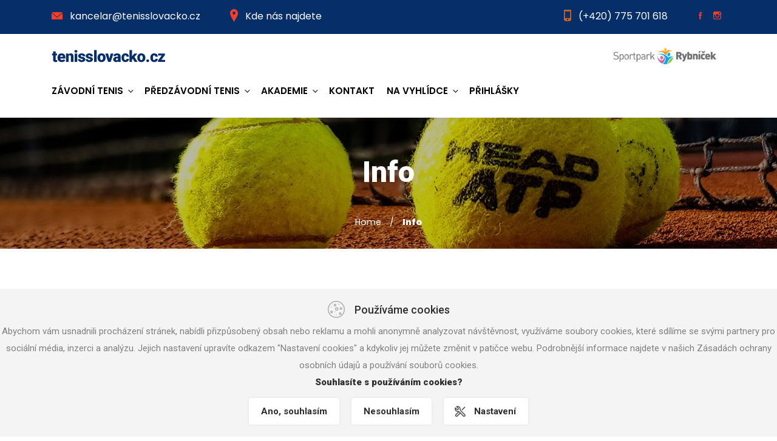

--- FILE ---
content_type: text/html; charset=utf-8
request_url: https://www.tenisslovacko.cz/info.htm
body_size: 10259
content:
<!DOCTYPE html>
<html lang="cs">
<head>
    <title>Info | Tenis Slovácko</title>

    <meta charset="UTF-8">
    <meta name="viewport" content="width=device-width, initial-scale=1">
    <meta name="author" content="Machin.cz">
    <meta name="keywords" content="Info">
    <meta name="description" content="Info">
    <meta name="robots" content="index, follow">
    <meta name="format-detection" content="telephone=no">

    <link rel="icon" type="image/ico" href="/content/favicon.png">
    <link href="https://fonts.googleapis.com/css?family=Poppins:300,400,500,600,700,800|Roboto:300,300i,400,500,700,900&display=swap&subset=latin-ext" rel="stylesheet">
    <link rel="stylesheet" type="text/css" href="/www/web/css/cookieBar.css">
    <link rel="stylesheet" type="text/css" href="/www/web/css/bootstrap.min.css">
    <link rel="stylesheet" type="text/css" href="/www/web/css/owl.carousel.min.css">
    <link rel="stylesheet" type="text/css" href="/www/web/css/owl.theme.default.min.css">
    <link rel="stylesheet" type="text/css" href="/www/web/css/jquery.fancybox.min.css">
        <link rel="stylesheet" type="text/css" href="/style.php">
    <link rel="stylesheet" type="text/css" href="/www/web/css/custom.css">

	
	<!-- Cookiebar -->
    <link rel="stylesheet" href="/cookiebar/css/style.css">
	<script>

	function deleteAllCookies() {
		var cookies = document.cookie.split(";");

		for (var i = 0; i < cookies.length; i++) {
			var cookie = cookies[i];
			var eqPos = cookie.indexOf("=");
			var name = eqPos > -1 ? cookie.substr(0, eqPos) : cookie;
			document.cookie = name + "=;expires=Thu, 01 Jan 1970 00:00:00 GMT";
		}
	}

	function bake_cookie(name, value) {
		var cookie = [name, '=', JSON.stringify(value), '; domain=.', window.location.host.toString(), '; path=/;'].join('');
		document.cookie = cookie;
	}

	function read_cookie(name) {
		var result = document.cookie.match(new RegExp(name + '=([^;]+)'));
		result && (result = JSON.parse(result[1]));
	return result;
	}	
	
	function getCookieFormData(){ 

		if (document.getElementById('nezbytne').checked) {
           var nezbytne = "yes";
        } else {
           var nezbytne = "no";
        }
		if (document.getElementById('preferencni').checked) {
           var preferencni = "yes";
        } else {
           var preferencni = "no";
        }
		if (document.getElementById('statisticke').checked) {
           var statisticke = "yes";
        } else {
           var statisticke = "no";
        }
		if (document.getElementById('reklamni').checked) {
           var reklamni = "yes";
        } else {
           var reklamni = "no";
        }		

		var CookieConsent = { nezbytne: "no", preferencni: "no", statisticke: "no", reklamni: "no",  bar: "yes"};
		CookieConsent.nezbytne = nezbytne;
		CookieConsent.preferencni = preferencni;
		CookieConsent.statisticke = statisticke;
		CookieConsent.reklamni = reklamni;		
		CookieConsent.bar = "no";			
		bake_cookie('CookieConsent', CookieConsent);

        document.getElementById('cookies-bar').style.display="none";
        document.getElementById('cookies-settings-box').style.display="none";
		
		/*runGoogleAnalytics();
		runGoogleTagManager();
		runSeznamRetargeting();		
		runFacebookPixel();
		smartupp();
		smartlook();*/
		
	}

	function openCookieSettings() {
		document.getElementById("cookies-page").style.display = 'block';
		document.getElementById("cookies-settings-page").style.display = 'none';
		document.getElementById("cookies-page2").style.display = 'none';
		document.getElementById("cookies-settings-box").scrollTop = 0;
	}

	function openCookieSettings2() {
		document.getElementById("cookies-page").style.display = 'none';
		document.getElementById("cookies-settings-page").style.display = 'none';
		document.getElementById("cookies-page2").style.display = 'block';
		document.getElementById("cookies-settings-box").scrollTop = 0;
	}

	function openCookieSettingsStart() {
		document.getElementById("cookies-page").style.display = 'none';
		document.getElementById("cookies-settings-page").style.display = 'block';
		document.getElementById("cookies-page2").style.display = 'none';
		document.getElementById("cookies-settings-box").scrollTop = 0;
	}

	function closeCookies() {
		document.getElementById('cookies-settings-box').style.display="none";
		document.body.classList.remove("open-modal-cookies");
	}


	function changeVisibility(id) {
		document.getElementById(id).classList.toggle('cookies-settings-srOpen');
	}



	window.onload = function() {

	function show_bar() {
		
		deleteAllCookies();
		document.getElementById('cookies-bar').style.display="block";
	}

	var elementExists = document.getElementById("showbar");
	if(elementExists)
	{	

	document.getElementById('showbar').onclick = function(e){
		e.preventDefault();
		show_bar();
	}	

	}

	var elementExists = document.getElementById("showbar2");
	if(elementExists)
	{	

	document.getElementById('showbar2').onclick = function(e){
		e.preventDefault();
		show_bar();
	}	

	}	
	
	
	var elementExists = document.getElementById("cookies-bar");
	if(elementExists)
	{	
	document.getElementById('cookies-agree').onclick = function(e){
		e.preventDefault();
		var CookieConsent = { nezbytne: "yes", preferencni: "yes", statisticke: "yes", reklamni: "yes",  bar: "no"};
		bake_cookie('CookieConsent', CookieConsent);
		document.getElementById('cookies-bar').style.display="none";
        document.getElementById('cookies-settings-box').style.display="none";

		/*runGoogleAnalytics();
		runGoogleTagManager();
		runSeznamRetargeting();	
		runFacebookPixel();	
		smartupp();
		smartlook();*/		
	}	

	document.getElementById('cookies-disagree').onclick = function(e){
		e.preventDefault();
		var CookieConsent = { nezbytne: "yes", preferencni: "no", statisticke: "no", reklamni: "no",  bar: "no"};
		bake_cookie('CookieConsent', CookieConsent);
		document.getElementById('cookies-bar').style.display="none";
        document.getElementById('cookies-settings-box').style.display="none";

		deleteAllCookies();	
	}	

    document.getElementById('cookies-settings').onclick = function(e){
        e.preventDefault();
        document.getElementById('cookies-settings-box').style.display="block";
		document.body.classList.add("open-modal-cookies");
    };

    document.getElementById('cookies-settings-close').onclick = function(e){
        e.preventDefault();
        document.getElementById('cookies-settings-box').style.display="none";
		document.body.classList.remove("open-modal-cookies");
    };	



    document.getElementById('cdesc1').onclick = function(e){
        e.preventDefault();
		changeVisibility('desc1');
    };	
    document.getElementById('cdesc2').onclick = function(e){
        e.preventDefault();
		changeVisibility('desc2');
    };
    document.getElementById('cdesc3').onclick = function(e){
        e.preventDefault();
        changeVisibility('desc3');
    };
    document.getElementById('cdesc4').onclick = function(e){
        e.preventDefault();
        changeVisibility('desc4');
    };	


	document.getElementById('cdesc1-text').onclick = function(e){
        e.preventDefault();
		changeVisibility('desc1');
    };	
    document.getElementById('cdesc2-text').onclick = function(e){
        e.preventDefault();
		changeVisibility('desc2');
    };
    document.getElementById('cdesc3-text').onclick = function(e){
        e.preventDefault();
        changeVisibility('desc3');
    };
    document.getElementById('cdesc4-text').onclick = function(e){
        e.preventDefault();
        changeVisibility('desc4');
    };	



	var CookieConsent = read_cookie('CookieConsent');
	
	if(CookieConsent)
	{
		if(CookieConsent.bar == "no")
		{
			document.getElementById('cookies-bar').style.display="none";
		}
		else
		{
			document.getElementById('cookies-bar').style.display="block";		
		}
	}
	else
	{
		document.getElementById('cookies-bar').style.display="block";
	}	
	
	}
	
	/*runGoogleAnalytics();
	runGoogleTagManager();
	runSeznamRetargeting();	
	runFacebookPixel();	
	smartupp();
	smartlook();*/	
	
	}	
	</script>
	<!-- /Cookiebar -->		
	
	
    <script src="/www/web/js/jquery.min.js"></script>
    <script src="/www/web/js/isotope.min.js"></script>
    <script src="/www/web/js/jquery-ui.min.js"></script>
    <script src="/www/web/js/jquery-migrate-1.2.1.min.js"></script>
    <script src="/www/admin/js/nette.ajax.js"></script>
    <script src="/www/web/js/history.ajax.js"></script>
    <script type="text/javascript">
        $(function () {
            $.nette.init();
        });
    </script>
    <script src="https://nette.github.io/resources/js/netteForms.min.js"></script>
    <script src="/www/web/js/app.js"></script>
    <script src="/www/web/js/jquery.cookieBar.js"></script>
</head>
    <body>
        <header class="062e69">
            <div class="top-line 062e69">
                <div class="container">
                    <div class="left-box">
                            <a href="mailto:kancelar@tenisslovacko.cz"><img src="/www/web/images/icons/mail-orange.png">kancelar@tenisslovacko.cz</a>
                            <a href="http://www.tenisslovacko.cz/kontakt.htm"><img src="/www/web/images/icons/point-orange.png">Kde nás najdete</a>
                    </div>

                    <div class="right-box">
                            <img src="/www/web/images/icons/phone-orange.png">(+420) 775 701 618
                        <div class="head-socials">
                                <a href="https://www.facebook.com/tenisslovacko/" target="_blank"><img src="/www/web/images/icons/socials/fb-orange.png"></a>
                                <a href="https://www.instagram.com/" target="_blank"><img src="/www/web/images/icons/socials/instagram-orange.png"></a>
                        </div>
                    </div>
                </div>
            </div>
            <div class="container">
                <div class="header__nav">
                    <div class="row d-flex align-items-center w-100">
                        <div class="col col-xl-2">
                            <div class="head-logo">
                                <a href="/">
                                        <img alt="Tenis Slovácko" src="/content/logo.png" class="main-logo">
                                </a>
                            </div>
                        </div>

                        <div class="col col-xl-8">

    <nav class="navbar navbar-expand-xl navbar-light bg-light">
        <div class="navbar-toggler" data-toggle="collapse" data-target="#navbarSupportedContent"
             aria-controls="navbarSupportedContent" aria-expanded="false"><span></span></div>

        <div class="collapse navbar-collapse" id="navbarSupportedContent">
            <ul class="navbar-nav mr-auto head-main-menu">

                            <li class="nav-item dropdown">
                                <a class="nav-link dropdown-toggle" href="/zavodni-tenis.htm" id="navbarDropdown" role="button" data-toggle="dropdown"
                                   aria-haspopup="true" aria-expanded="false">
                                    Závodní tenis
                                </a>
                                    <div class="dropdown-menu" aria-labelledby="navbarDropdown">
                                                    <a class="dropdown-item" href="/68-info.htm">info</a>
                                                    <a class="dropdown-item" href="/g-mistrovska-utkani">Mistrovská utkání</a>
                                                    <a class="dropdown-item" href="/turnaje-jednotlivcu.htm">Turnaje jednotlivců</a>
                                                    <a class="dropdown-item" href="/anketa-posledni-fiftyn.htm">Anketa Poslední fiftýn</a>
                                                    <a class="dropdown-item" href="/g-54-galerie">Galerie</a>
                                    </div>
                            </li>

                            <li class="nav-item dropdown">
                                <a class="nav-link dropdown-toggle" href="/35-predzavodni-tenis.htm" id="navbarDropdown" role="button" data-toggle="dropdown"
                                   aria-haspopup="true" aria-expanded="false">
                                    Předzávodní tenis
                                </a>
                                    <div class="dropdown-menu" aria-labelledby="navbarDropdown">
                                                    <a class="dropdown-item" href="/45-info.htm">Info</a>
                                                    <a class="dropdown-item" href="/g-51-treneri">Trenéři</a>
                                                    <a class="dropdown-item" href="/g-galerie">Galerie</a>
                                    </div>
                            </li>

                            <li class="nav-item dropdown">
                                <a class="nav-link dropdown-toggle" href="/akademie.htm" id="navbarDropdown" role="button" data-toggle="dropdown"
                                   aria-haspopup="true" aria-expanded="false">
                                    Akademie
                                </a>
                                    <div class="dropdown-menu" aria-labelledby="navbarDropdown">
                                                    <a class="dropdown-item" href="/info.htm">Info</a>
                                                    <a class="dropdown-item" href="/treneri.htm">Trenéři</a>
                                                    <a class="dropdown-item" href="/cenik.htm">Ceník</a>
                                                    <a class="dropdown-item" href="/podminky.htm">Podmínky</a>
                                    </div>
                            </li>

                            <li class="nav-item">
                                <a class="nav-link" href="/kontakt.htm">
                                    Kontakt
                                </a>
                            </li>

                            <li class="nav-item dropdown">
                                <a class="nav-link dropdown-toggle" href="/na-vyhlidce.htm" id="navbarDropdown" role="button" data-toggle="dropdown"
                                   aria-haspopup="true" aria-expanded="false">
                                    Na Vyhlídce
                                </a>
                                    <div class="dropdown-menu" aria-labelledby="navbarDropdown">
                                                    <a class="dropdown-item" href="/hala.htm">Hala</a>
                                                    <a class="dropdown-item" href="/sportbar.htm">Sportbar</a>
                                                    <a class="dropdown-item" href="/80-kontakt.htm">Kontakt</a>
                                    </div>
                            </li>

                            <li class="nav-item">
                                <a class="nav-link" href="/prihlasky.htm">
                                    Přihlášky
                                </a>
                            </li>
            </ul>
        </div>
    </nav>
                        </div>
                        <div class="col col-md-2 col-lg-3 col-xl-2 pr-lg-0 d-none d-xl-block">
                            <div class="logo-sportpark"><a href="http://www.sportparkrybnicek.cz/">
                                    <img src="/www/web/images/logo-sportpark.png" alt="sportpark" class="img-fluid">
                            </a>                
                            </div>
                    </div>
                </div>
            </div>
        </header>
        <div class="page-header">
                <img src="/www/web/images/headers/reference.png">
            <div class="content-box">
                <h1>
                    Info
                </h1>


	<p class="breadcrumb">
	    <a href="/">Home</a> / <span>Info</span>
	</p>
            </div>
        </div>


    <div id="content" class="subpage pb-5">

<div id="snippet--flashes">
	<script type="text/javascript">
		$(document).ready(function() {

			$(function() {

		        $('.flash').delay(500).fadeIn('normal', function() {

		            $(this).delay(2500).fadeOut();
		            $(this).parents(".flash-container").delay(2500).fadeOut();
		        });
		    });
		});
	</script>
</div>
        <div class="container">

            <h2>TENISOV&Aacute; AKADEMIE SLOV&Aacute;CKO&nbsp; &nbsp; &nbsp;&nbsp;</h2>
<p><span style="color: #e03e2d;"><strong>Tip:</strong></span> Potřebujete něco objasnit? Zavolejte hlavn&iacute;mu tren&eacute;rovi <strong>Janu Svobodovi na tel.: 605 866 879</strong></p>
<p><strong>Největ&scaron;&iacute; tenisov&aacute; akademie na Slov&aacute;cku</strong> (TAS) zabezpečuje př&iacute;pravu z&aacute;vodn&iacute;ch hr&aacute;čů na individu&aacute;ln&iacute; turnaje a mistrovsk&aacute; utk&aacute;n&iacute;. Předev&scaron;&iacute;m pak vytv&aacute;ř&iacute; podm&iacute;nky hr&aacute;čům klubu TENIS SLOV&Aacute;CKO. Sv&eacute; služby a programy ale tak&eacute; nab&iacute;z&iacute; hr&aacute;čům i z jin&yacute;ch klubů, rekreačn&iacute;m hr&aacute;čům a &scaron;irok&eacute; veřejnosti bez v&yacute;konnostn&iacute;ch ambic&iacute; (HOBBY).</p>
<p>&nbsp;</p>
<p><strong><span style="color: #169179;"><a style="color: #169179;" href="../../../skupinovy-trenink-hobby.htm" target="_blank" rel="noopener">SKUPINOV&Yacute; TR&Eacute;NINK</a></span></strong><span style="color: #000000;"> (nez&aacute;vodn&iacute; - HOBBY)<br /></span><strong><span style="color: #169179;"><a style="color: #169179;" href="../../../treninkovy-blok.htm" target="_blank" rel="noopener">TR&Eacute;NINKOV&Yacute; BLOK&nbsp;</a></span></strong><span style="color: #169179;"><span style="color: #000000;">&nbsp; </span></span><span style="color: #000000;">(z&aacute;vodn&iacute; i nez&aacute;vodn&iacute;)</span><strong><span style="color: #169179;"><br /></span></strong><span style="color: #169179;"><span style="color: #000000;"><a href="../../../pripravka.htm" target="_blank" rel="noopener"><span style="color: #2dc26b;"><strong><span style="color: #169179;">PŘ&Iacute;PRAVKA</span></strong></span></a><span style="color: #2dc26b;">&nbsp; <span style="color: #000000;">(zač&aacute;tečn&iacute;ci - HOBBY)</span></span></span></span></p>
<p><span style="color: #169179;"><span style="color: #000000;"><span style="color: #843fa1;"><strong><a style="color: #843fa1;" href="../../../treninkova-skupina-tabara-stepanek.htm">TR&Eacute;NINKOV&Aacute; SKUPINA TABARA-&Scaron;TĚP&Aacute;NEK</a></strong></span> (z&aacute;vodn&iacute; hr&aacute;či)</span></span><span style="color: #000000;"><br /></span><strong><span style="color: #169179;"><a style="color: #169179;" href="../../../dalsi-sluzby.htm"><span style="color: #843fa1;">DAL&Scaron;&Iacute; SLUŽBY</span></a></span></strong></p>
<p>&nbsp;</p>
<p><strong><span style="text-decoration: underline;"><span style="color: #ba372a; text-decoration: underline;">Akademie je d&aacute;le zapojena do projektů:</span></span><br /></strong><strong>Př&iacute;pravka Sporť&aacute;k</strong> &ndash; pro děti od 4 let, kromě tenisu je souč&aacute;st&iacute; tak&eacute; sportovn&iacute; gymnastika, lehk&aacute; atletika a m&iacute;čov&eacute; hry. <strong><span style="color: #169179;"><br /></span></strong><strong>Př&iacute;městsk&eacute; t&aacute;bory na Rybn&iacute;čku</strong> &ndash; velmi obl&iacute;ben&eacute; t&aacute;bory prob&iacute;haj&iacute; během letn&iacute;ch (červenec a srpen) a jarn&iacute;ch pr&aacute;zdnin. V&iacute;ce info <strong><span style="color: #169179;"><a style="color: #169179;" href="http://www.sportparkrybnicek.cz/primestske-tabory.htm" target="_blank" rel="noopener">zde</a>.</span></strong><br /><strong>Sporť&aacute;k</strong> &ndash; projekt pro mateřsk&eacute; &scaron;kolky a z&aacute;kladn&iacute; &scaron;koly v Uhersk&eacute;m Hradi&scaron;ti a okol&iacute;<span style="color: #169179;"><strong><br /></strong></span><strong>Sportovn&iacute; &scaron;kolka Jednička</strong> &ndash; mateřsk&aacute; &scaron;kola se sportovn&iacute;m zaměřen&iacute;m pro děti od 2 let. V&iacute;ce info <a href="http://www.sportparkrybnicek.cz/skolka.htm" target="_blank" rel="noopener"><strong><span style="color: #169179;">zde</span></strong></a><strong><span style="color: #169179;"><br /></span></strong><strong>Člov&iacute;čkova stezka</strong> - doplněk před&scaron;koln&iacute; i &scaron;koln&iacute; v&yacute;chovy, a to nejen dějepisu a tělocviku, ale poskytne dětem &scaron;ir&scaron;&iacute; pohled na historii, sport a pohyb. V&iacute;ce info <strong><span style="color: #169179;"><a style="color: #169179;" href="http://www.sportparkrybnicek.cz/clovicek.htm" target="_blank" rel="noopener">zde</a>.</span></strong></p>
<p><strong><span style="color: #169179;"><br /></span></strong><strong><span style="color: #e67e23;">TREN&Eacute;ŘI</span> <span style="color: #169179;">(<a style="color: #169179;" href="../../../treneri.htm">zde</a>)</span></strong><br /><strong><span style="color: #e03e2d;">CEN&Iacute;K TREN&Eacute;RSK&Yacute;CH SLUŽEB <a href="../../../cenik.htm"><span style="color: #169179;">(zde)</span></a></span></strong></p>
<p><strong><span style="color: #e03e2d;"><br /></span></strong>Kontakt:<br />Hlavn&iacute; tren&eacute;r: <strong>Mgr. Jan Svoboda</strong> - 605 866 879, <a href="mailto:jsvoboda@tenisslovacko.cz">jsvoboda@tenisslovacko.cz</a><br />Kancel&aacute;ř (1. patro SPR): <strong>Hanka Mi&scaron;ť&uacute;rikov&aacute;</strong> &ndash; 730 150 181 , <a href="mailto:info@tenisslovacko.cz">info@tenisslovacko.cz</a><br /><strong>Provozn&iacute; doba kancel&aacute;ře:</strong><br />Po: 14-18<br />&Uacute;t: 12-16<br />St: 14-18<br />Čt: 12-16<br />P&aacute;: 8-12<br /><span style="color: #000000;"><em>Př&iacute;padně po telefonick&eacute; domluvě.</em></span></p>
<p><strong><span style="color: #e03e2d;">&nbsp;</span></strong></p>








                <div class="partners">
                    <h2>Partneři</h2>
                    <div class="partners__inner owl-carousel"> 
                                <a href="https://nsa.gov.cz" class="partners__inner--item" target="_blank">
                            <img src="/content/partners/24.jpg" alt=""> 
                                </a>
                                <a href="https://www.kr-zlinsky.cz" class="partners__inner--item" target="_blank">
                            <img src="/content/partners/23.jpg" alt=""> 
                                </a>
                                <a href="https://www.sportoviste-uh.cz/" class="partners__inner--item" target="_blank">
                            <img src="/content/partners/21.png" alt=""> 
                                </a>
                                <a href="https://www.tenisslovacko.cz/info.htm" class="partners__inner--item" target="_blank">
                            <img src="/content/partners/18.png" alt=""> 
                                </a>
                                <a href="https://www.tradix.cz/" class="partners__inner--item" target="_blank">
                            <img src="/content/partners/10.jpg" alt=""> 
                                </a>
                                <a href="http://www.staremesto.cz/" class="partners__inner--item" target="_blank">
                            <img src="/content/partners/12.jpg" alt=""> 
                                </a>
                                <a href="http://stipendia.cz/" class="partners__inner--item" target="_blank">
                            <img src="/content/partners/9.png" alt=""> 
                                </a>
                                <a href="https://www.mesto-uh.cz/" class="partners__inner--item" target="_blank">
                            <img src="/content/partners/17.jpg" alt=""> 
                                </a>
                                <a href="https://www.vybirejte-srdcem.cz/" class="partners__inner--item" target="_blank">
                            <img src="/content/partners/15.png" alt=""> 
                                </a>
                                <a href="http://head.cz/" class="partners__inner--item" target="_blank">
                            <img src="/content/partners/16.png" alt=""> 
                                </a>
                                <a href="http://www.sportparkrybnicek.cz/" class="partners__inner--item" target="_blank">
                            <img src="/content/partners/4.png" alt=""> 
                                </a>
                                <a href="https://sas052.webnode.cz/" class="partners__inner--item" target="_blank">
                            <img src="/content/partners/7.png" alt=""> 
                                </a>
                    </div>
                </div>

        </div>
    </div>

<footer>
    <div class="container">
        <div class="row">
            <div class="col-sm-12 col-lg-4">
                <div class="icon-wrap">
                    <div class="icon">
                        <svg xmlns="http://www.w3.org/2000/svg" width="24.969" height="33.31" viewBox="0 0 24.969 33.31">
                            <path fill="#062e69" d="M455.48,3548.3a3.668,3.668,0,0,1-3.126-1.82c-0.329-.54-6.1-10.05-7.827-13.16A12.282,12.282,0,0,1,443,3527.4a12.5,12.5,0,0,1,12.476-12.4h0.011a12.5,12.5,0,0,1,12.476,12.4,12.283,12.283,0,0,1-1.529,5.92c-1.721,3.11-7.5,12.62-7.826,13.16A3.668,3.668,0,0,1,455.48,3548.3Zm0-31.63A10.819,10.819,0,0,0,444.7,3527.4a10.648,10.648,0,0,0,1.32,5.12c1.718,3.1,7.739,13.01,7.8,13.11a0.141,0.141,0,0,0,.023.04,1.982,1.982,0,0,0,1.643.95,2,2,0,0,0,1.648-.95l0.019-.04c0.06-.1,6.08-10.01,7.8-13.11a10.649,10.649,0,0,0,1.321-5.12A10.819,10.819,0,0,0,455.48,3516.67Zm0,16.91a6.26,6.26,0,1,1,6.338-6.26A6.3,6.3,0,0,1,455.48,3533.58Zm0-10.84a4.585,4.585,0,1,0,4.642,4.58A4.62,4.62,0,0,0,455.48,3522.74Z" transform="translate(-443 -3515)"></path>
                        </svg>
                    </div>
                    <div class="desc">
                        <div class="desc">
<p>Tenis Slov&aacute;cko z.s.</p>
<p>Sportovn&iacute; hala</p>
<p>686 01 Uhersk&eacute; Hradi&scaron;tě</p>
<p class="mt-4"><strong>Otev&iacute;rac&iacute; doba</strong></p>
<p>PO-PA: 8.00 - 18.00</p>
</div>
                    </div>
                </div>
            </div>
            <div class="col-sm-12 col-lg-4">
                <div class="icon-wrap phone">
                    <div class="icon">
                        <svg xmlns="http://www.w3.org/2000/svg" width="19.625" height="35.09" viewBox="0 0 19.625 35.09">
                            <path fill="#062e69" d="M840.305,3511.9H826.083a2.713,2.713,0,0,0-2.7,2.73v29.64a2.713,2.713,0,0,0,2.7,2.73h14.222a2.713,2.713,0,0,0,2.7-2.73v-29.64A2.713,2.713,0,0,0,840.305,3511.9Zm1.433,32.37a1.442,1.442,0,0,1-1.433,1.45H826.083a1.443,1.443,0,0,1-1.434-1.45v-2.8h17.089v2.8Zm0-4.08H824.649v-22.13h17.089v22.13Zm0-23.41H824.649v-2.15a1.443,1.443,0,0,1,1.434-1.45h14.222a1.442,1.442,0,0,1,1.433,1.45v2.15Zm-10.972,27.35h4.883a0.64,0.64,0,0,0,0-1.28h-4.883A0.64,0.64,0,0,0,830.766,3544.13Z" transform="translate(-823.375 -3511.91)"></path>
                        </svg>
                    </div>

                    <div class="desc">
                            <p>(+420) 775 701 618</p>
                            <p class="mb-3"><a href="mailto:kancelar@tenisslovacko.cz">kancelar@tenisslovacko.cz</a></p>
                            <a href="http://www.tenisslovacko.cz/kontakt.htm" class="button mt-4">Napište nám</a>
                    </div>
                </div>
            </div>
            <div class="col-12 d-lg-none">
                <div class="footer__social">
                    <ul>
                            <li>
                                <a href="https://www.facebook.com/tenisslovacko/" target="_blank"><img src="/www/web/images/icons/socials/fb.png"></a>
                            </li>
                    </ul>
                </div>
            </div>
            <div class="col-sm-12 col-lg-4">
		<ul class="footer-nav">
						<li>
			    			<a href="/zavodni-tenis.htm">Závodní tenis</a>
			    		</li>
						<li>
			    			<a href="/35-predzavodni-tenis.htm">Předzávodní tenis</a>
			    		</li>
						<li>
			    			<a href="/akademie.htm">Akademie</a>
			    		</li>
						<li>
			    			<a href="/kontakt.htm">Kontakt</a>
			    		</li>
						<li>
			    			<a href="/na-vyhlidce.htm">Na Vyhlídce</a>
			    		</li>
						<li>
			    			<a href="/prihlasky.htm">Přihlášky</a>
			    		</li>
		</ul>
            </div>
        </div>
    </div>

    <div class="footer-copyright">
        <div class="container">
            <div class="row">
                <div class="col-sm-12 text-center">
                    <p>
                        Copyright 2026 © www.tenisslovacko.cz | <a href="#" id="showbar2">Nastavení cookies</a> | Tvorba www stránek
                        <a href="https://www.machin.cz" target="_blank">MACHIN.CZ</a>
                    </p>
                </div>
            </div>
        </div>
    </div>
</footer>


    <script src="/www/web/js/bootstrap.min.js"></script>
    <script src="/www/web/js/jquery.fancybox.min.js"></script>
    <script src="/www/web/js/owl.carousel.js"></script>
    <script src="/www/web/js/scripts.js?ver=150120"></script>
    <script async defer src="https://maps.googleapis.com/maps/api/js?key=AIzaSyAXrUrrBhv_C6nnQMSh2MmRzrxncxUruzk&callback=initMap"></script>

	<!-- Cookiebar -->
    
	
	<div class="cookies green" id="cookies-bar" 
	
		style='display:block;'
	>
        <div class="d-flex justify-content-center align-items-center mb-2">
            <img src="/cookiebar/img/cookies-grey.png" alt="cookie" class="mr-3">
            <p class="cookies-firstrow">Používáme cookies</p>
        </div>
        <div class="mb-0 mb-sm-2 pb-1">
            <p class="cookies-secrow">Abychom vám usnadnili procházení stránek, nabídli přizpůsobený obsah nebo reklamu a mohli anonymně analyzovat návštěvnost, využíváme soubory cookies, které sdílíme se svými partnery pro sociální média, inzerci a analýzu. Jejich nastavení upravíte odkazem "Nastavení cookies" a kdykoliv jej můžete změnit v patičce webu. Podrobnější informace najdete v našich Zásadách ochrany osobních údajů a používání souborů cookies.</p>
            <p class="cookies-thirdrow">Souhlasíte s používáním cookies?</p>
        </div>
        <div class="d-flex justify-content-center align-items-center cookies-btns">
            <a href="#" class="cookies-greybtn" id="cookies-agree">Ano, souhlasím</a>
			<a href="#" class="cookies-greybtn" id="cookies-disagree">Nesouhlasím</a>
            <a href="#" class="cookies-settings" id="cookies-settings">Nastavení</a>
        </div>
    </div>
    <form>
	<div class="cookies-settings-box" id="cookies-settings-box">
        <div class="cookies-settings-row" id='cookies-settings-page'>
            <div>
                <a href="#" class="cookies-settings-close" id="cookies-settings-close"><img src="/cookiebar/img/cookies-close.png" alt="close"></a>
            </div>
            <div>
                <p class="cookies-settings-heading">Používáme cookies</p>
                <p class="cookies-settings-desc">Abychom vám usnadnili procházení stránek, nabídli přizpůsobený obsah nebo reklamu a mohli anonymně analyzovat návštěvnost, využíváme soubory cookies, které sdílíme se svými partnery pro sociální média, inzerci a analýzu. Jejich nastavení upravíte odkazem "Nastavení cookies" a kdykoliv jej můžete změnit v patičce webu. Podrobnější informace najdete v našich Zásadách ochrany osobních údajů a používání souborů cookies. Souhlasíte s používáním cookies?</p>
            </div>
            <div class="cookies-settings-r">

                <div class="cookies-settings-sr" id="desc1">

                    <div class="cookies-settings-switchbox">

                        <label class="cookies-settings-switch">
                            <input name="nezbytne" id="nezbytne" type="checkbox" checked disabled>
                            <span class="cookies-settings-slider"></span>
                        </label>

                        <p class="cookies-settings-srHeading" id="cdesc1-text">Nezbytné (technické)</p>
                    </div>

                    <div class="cookies-settings-srDesc" >
                        <p class="cookies-settings-desc2" >Tyto cookies pomáhají s tím, aby byly webové stránky použitelné. Poskytují základní funkce jako je navigace na stránce nebo změna rozlišení prohlížeče dle velikosti vašeho zařízení. Bez těchto souborů nemůže web správně fungovat. Používáme krátkodobé (session cookie) – vymažou se z vašeho počítače po zavření prohlížeče. </p>
                    </div>

                    <a href="#" class="cookies-settings-srClick" id="cdesc1"></a>

                </div>

                <div class="cookies-settings-sr" id="desc2">

                    <div class="cookies-settings-switchbox">

                        <label class="cookies-settings-switch">
                            <input name="preferencni" id="preferencni" type="checkbox">
                            <span class="cookies-settings-slider"></span>
                        </label>

                        <p class="cookies-settings-srHeading" id="cdesc2-text">Preferenční (funkcionální)</p>

                    </div>

                    <div class="cookies-settings-srDesc">
                        <p class="cookies-settings-desc2">Preferenční soubory cookie umožňují webové stránce zapamatovat si informace, které mění způsob, jakým se webová stránka chová nebo vypadá jako je váš preferovaný jazyk nebo region, ve kterém se nacházíte.</p>
                    </div>

                    <a href="#" class="cookies-settings-srClick" id="cdesc2"></a>

                </div>

                <div class="cookies-settings-sr" id="desc3">

                    <div class="cookies-settings-switchbox">

                        <label class="cookies-settings-switch">
                            <input name="statisticke" id="statisticke" type="checkbox">
                            <span class="cookies-settings-slider"></span>
                        </label>

                        <p class="cookies-settings-srHeading" id="cdesc3-text">Statistické (výkonnostní)</p>

                    </div>

                    <div class="cookies-settings-srDesc">
                        <p class="cookies-settings-desc2">Tyto soubory cookie pomáhají vlastníkům webových stránek porozumět tomu, jak návštěvníci interagují s webovými stránkami tím, že shromažďují a hlásí informace, často anonymně.</p>
                    </div>

                    <a href="#" class="cookies-settings-srClick" id="cdesc3"></a>

                </div>


                <div class="cookies-settings-sr" id="desc4">

                    <div class="cookies-settings-switchbox">

                        <label class="cookies-settings-switch">
                            <input name="reklamni" id="reklamni" type="checkbox" value="yes">
                            <span class="cookies-settings-slider"></span>
                        </label>

                        <p class="cookies-settings-srHeading" id="cdesc4-text">Reklamní</p>

                    </div>

                    <div class="cookies-settings-srDesc">
                        <p class="cookies-settings-desc2">Reklamní soubory cookie se používají ke sledování návštěvníků a jejich chování. Záměrem je zobrazovat reklamy, které jsou relevantní a poutavé pro jednotlivé uživatele, a proto jsou hodnotnější pro vydavatele a inzerenty třetích stran.</p>
                    </div>

                    <a href="#" class="cookies-settings-srClick" id="cdesc4"></a>

                </div>


            </div>
            <div class="cookies-settings-bottom">
                <a href="#" onclick="openCookieSettings()" class="cookies-more">Více informací</a>
                <a href="#" onclick="getCookieFormData()" class="cookies-greybtn" id="cookies-save">Souhlasím</a>
            </div>
        </div>
        <div id='cookies-page' class='cookies-page'>
            <div>
                <a href="#" class="cookies-settings-close" onclick="closeCookies()" ><img src="/cookiebar/img/cookies-close.png" alt="close"></a>
            </div>
            <div>
                <p class="cookies-settings-heading">Cookies</p>
            </div>
<p>Tento web používá soubory cookie a z hlediska zákona se jedná o osobní údaje. Správcem těchto osobních údajů je Tenis Slovácko z.s., Stonky 860, 68601 Uherské Hradiště, IČO 04694236.</p>
<p>Další detailní informace o tom, jak nás můžete kontaktovat a jak zpracováváme osobní údaje (včetně cookies), se dozvíte v dokumentu Zásady ochrany osobních údajů, který najdete na našem webu.</p>
<p class="h2">Obecně o cookies</p>
<p>Cookies jsou malé textové soubory, které mohou používat webové stránky k mnoha účelům, např.
k personalizaci obsahu a reklam, poskytování funkcí sociálních médií nebo analýze návštěvnosti, některé slouží k tomu, aby si webová stránka pamatovala vaše preference. Tyto soubory se ukládají do vašeho zařízení (např. do počítače, tabletu nebo mobilního telefonu). Každá webová stránka může do vašeho prohlížeče odesílat své vlastní soubory cookies pouze v případě, pokud to umožňuje nastavení vašeho prohlížeče.</p>
<p>Zákon stanoví, že můžeme na vašem zařízení ukládat soubory cookie, pokud jsou nezbytně nutné pro provoz těchto stránek (viz sekce Nezbytné cookies), a to bez vašeho souhlasu, na základě tzv. oprávněného zájmu. Pro všechny ostatní typy souborů cookie potřebujeme váš souhlas, jehož plný text najdete <a href='#'  onclick="openCookieSettings2()">zde</a>, a který můžete kdykoliv odvolat pomocí tohoto <a href='#'  onclick="openCookieSettingsStart()">formuláře</a>.</p>
<p class='h2'>Druhy cookies</p>
<p>Cookies se dělí podle účelu, k jakému jsou využívány a ta takto:</p>
<p class='h3'>Nezbytné (technické)</p>
<p>Tyto cookies pomáhají s tím, aby byly webové stránky použitelné. Poskytují základní funkce jako je navigace na stránce nebo změna rozlišení prohlížeče dle velikosti vašeho zařízení. Bez těchto souborů nemůže web správně fungovat.</p>
<p>Tyto cookies lze blokovat (zakázat), ale část stránek se vám nemusí zobrazovat správně, některé části dokonce nemusí fungovat. Návody pro nejčastěji používané prohlížeče najdete zde:</p>
<ul>
<li><a href="http://support.google.com/chrome/answer/95647?co=GENIE.Platform%3DDesktop&amp;hl=cs"><span style="text-decoration: underline;">Google Chrome</span></a>
</li>
<li><a href="https://support.mozilla.org/cs/kb/blokovani-cookies"><span style="text-decoration: underline;">Firefox</span></a>
</li>
<li><a href="https://support.microsoft.com/cs-cz/help/17442/windows-internet-explorer-delete-manage-cookies"><span style="text-decoration: underline;">Internet Explorer a Edge</span></a>
</li>
<li><a href="http://help.apple.com/safari/mac/8.0/#/sfri11471"><span style="text-decoration: underline;">Safari</span></a>
</li>
<li><a href="https://help.opera.com/cs/latest/web-preferences/"><span style="text-decoration: underline;">Opera</span></a>
</li>
</ul>
<p class='h3'>Preferenční (funkcionální)</p>
<p>Preferenční soubory cookie umožňují webové stránce zapamatovat si informace, které mění způsob, jakým se webová stránka chová nebo vypadá jako je váš preferovaný jazyk nebo region, ve kterém se nacházíte.</p>
<p class='h3'>Statistické (výkonnostní)</p>
<p>Tyto soubory cookie pomáhají vlastníkům webových stránek porozumět tomu, jak návštěvníci interagují s webovými stránkami tím, že shromažďují a hlásí informace, často anonymně.</p>
<p class='h3'>Reklamní</p>
<p>Reklamní soubory cookie se používají ke sledování návštěvníků a jejich chování. Záměrem je zobrazovat reklamy, které jsou relevantní a poutavé pro jednotlivé uživatele, a proto jsou hodnotnější pro vydavatele a inzerenty třetích stran.</p>
<p class='h2'>Seznam cookies</p>

<p>Na našem webu využíváme jak naše vlastní cookies, tak cookies třetích stran, jejichž vlastní zásady zpracování uvádíme zde:</p>
<ul>
<li><span style="text-decoration: underline;"><a target="_blank" href="https://www.facebook.com/policies/cookies/">Facebook</a></span></li>
<li><span style="text-decoration: underline;"><a target="_blank" href="https://privacy.google.com/businesses/compliance/">Google</a></span></li>
<li><span style="text-decoration: underline;"><a target="_blank" href="https://cz.linkedin.com/legal/privacy-policy?trk=hb_ft_priv">LinkedIn</a></span></li>
<li><span style="text-decoration: underline;"><a target="_blank" href="https://www.seznam.cz/reklama/cz/obsahovy-web/pravidla-reklamy/gdpr">Seznam</a></span></li>
<li><span style="text-decoration: underline;"><a target="_blank" href="https://help.smartlook.com/en/articles/3244452-privacy-policy">Smartlook</a></span></li>
<li><span style="text-decoration: underline;"><a target="_blank" href="https://www.smartsupp.com/cs/help/ochrana-osobnich-udaju-gdpr/">Smartsupp</a></span></li>
</ul>
<p>Vypracovala advokátní kancelář <a href='https://www.petrasrezek.cz/' target="_blank">Petráš Rezek</a></p>
<div class="cookies-settings-bottom">
                <a href="#" onclick="openCookieSettingsStart()" class="cookies-more">Zpět</a>

            </div>
        </div>


        <div id='cookies-page2' class='cookies-page'>
            <div>
                <a href="#" class="cookies-settings-close" onclick="closeCookies()" ><img src="/cookiebar/img/cookies-close.png" alt="close"></a>
            </div>
            <div>
                <p class="cookies-settings-heading">SOUHLAS SE ZPRACOVÁNÍM OSOBNÍCH ÚDAJŮ</p>
            </div>
            <p>Identifikace správce: Tenis Slovácko z.s., Stonky 860, 68601 Uherské Hradiště, IČO 04694236.</p>

<p>V souladu s ustanoveními Nařízení Evropského parlamentu a Rady EU 2016/679 o ochraně fyzických osob, v souvislosti se zpracováním osobních údajů (dále jen &bdquo;Nařízení&ldquo;) souhlasím tímto s tím, aby výše uvedená společnost (dále jen &bdquo;správce&ldquo;) zpracovávala mnou poskytnuté osobní údaje (dále jen osobní údaje), a to:</p>
<ul>
<li>cookies</li>
</ul>

<p>pro účely:</p>
<ul>
<li>statistické<sup>(1)</sup> (např. doba vaší návštěvy našich stránek, nejčastěji používaná část webu apod.)</li>
<li>preferenční (např. identifikace prohlížeče, jazykové nastavení apod.)</li>
<li>marketingové a reklamní (např. personalizace reklamy, statistika vyhledávání apod.)</li>
<li>ostatní (jiné nezařazené technické účely)</li>
</ul>

<p>Souhlas je možno nastavit pro všechny (tlačítko Ano, souhlasím) nebo pouze pro některé účely (zaškrtnutím příslušné části), případně je možné zamítnout vše (tlačítko Nesouhlasím).</p>

<p>Při udělení souhlasu smarketingovými a preferenčními cookies může docházet k profilování.</p>

<p>Poskytnutí údajů k účelům zpracování dle tohoto souhlasu je <strong>dobrovolné.</strong></p>

<p>Beru na vědomí, že mám právo:</p>
<ul>
<li>požadovat přístup k mým osobním údajům,</li>
<li>požadovat opravu či výmaz mých osobních údajů,</li>
<li>požadovat omezení zpracování,</li>
<li>vznést námitku proti zpracování,</li>
<li>na přenositelnost osobních údajů,</li>
<li>podat stížnost proti zpracování osobních údajů u Úřadu pro ochranu osobních údajů.</li>
</ul>

<p>Byl/a jsem poučen/a, že mám v souladu s Nařízením <strong>právo kdykoliv odvolat svůj souhlas</strong> odvolat pomocí tohoto <a href='#'  onclick="openCookieSettingsStart()">odkazu</a>.</p>

<p>Veškeré informace včetně možnosti výkonu svých práv, způsobu odvolání souhlasu a doby uložení jednotlivých cookies najdete v dokumentech Cookies a Zásady ochrany osobních údajů, které najdete na našem webu.</p>

<p>(1) Zpracování statistických cookies je naším oprávněným zájmem. Zaškrtnutím příslušné části zde můžete uplatnit námitku proti tomuto zpracování a zastavit jejich zpracování.</p>

<div class="cookies-settings-bottom">
                <a href="#" onclick="openCookieSettingsStart()" class="cookies-more">Zpět</a>

            </div>
        </div>
    </div>
	</form>

	<!-- /Cookiebar -->		
</body>
</html>

--- FILE ---
content_type: text/css
request_url: https://www.tenisslovacko.cz/www/web/css/cookieBar.css
body_size: 606
content:
/*!
 * jQuery Cookiebar Plugin
 * https://github.com/carlwoodhouse/jquery.cookieBar
 *
 * Copyright 2012, Carl Woodhouse
 * Disclaimer: if you still get fined for not complying with the eu cookielaw, it's not our fault.
 */
 
.cookie-message {
  position:fixed;
  bottom:0;left:0;right:0;
  padding:10px 20px;
  /*background: rgba(0,0,0,0.6) !important;*/
  background: #403f41 !important;
  z-index: 999;
}
.cookie-message .col-xs-12 {
  display: flex;
  align-items: center;
  justify-content: space-between;
}
.cookie-message a {
  /*position:absolute;
  top:0; *top:-2px; right:20px;*/
  cursor:pointer;
  color: #fff !important;
  border: 1px solid #fff;padding: 5px;}
.cookie-message p, .cookie-message a {
  color:#fff;
  font: 14px/18px Arial;
  /*margin:0.6em 0;*/
  margin: 0;
}
.blueX {
  border-bottom:1px solid #0E83AE;
  background-color:#0990c3;
  background: -webkit-gradient(linear, 50% 0%, 50% 100%, color-stop(0%, #0e83ae), color-stop(50%, #0990c3), color-stop(100%, #0e9dd2));
  background: -webkit-linear-gradient(#0e83ae, #0990c3, #0e9dd2);
  background: -moz-linear-gradient(#0e83ae, #0990c3, #0e9dd2);
  background: -o-linear-gradient(#0e83ae, #0990c3, #0e9dd2);
  background: -ms-linear-gradient(#0e83ae, #0990c3, #0e9dd2);
  background: linear-gradient(#0e83ae, #0990c3, #0e9dd2);
}
.blueX p, .blue a { color:#fff; }

--- FILE ---
content_type: text/css;charset=UTF-8
request_url: https://www.tenisslovacko.cz/style.php
body_size: 10471
content:


/* Colors */
@import url("https://fonts.googleapis.com/css?family=Poppins:300,400,600,700,800,900&display=swap&subset=latin-ext");
@import url("https://fonts.googleapis.com/css?family=Barlow+Condensed:300,400,500,600,700,800,900&display=swap&subset=latin-ext");
/* Values */
/* Media breakpoints */
header {
  background: #fff;
  padding: 0;
  z-index: 999;
  position: fixed;
  width: 100%;
  top: 0;
  transition: 0.3s;
  box-shadow: 0 0 10px rgba(94, 94, 94, 0.1); }
  header .top-line {
    color: #fff;
    position: relative;
    width: 100%;
    margin-top: 0;
    background: #062e69;
    transition: 0.3s;
    padding: 15px 0 17px 0; }
    @media only screen and (max-width: 1200px) {
      header .top-line {
        padding: 7px 0 7px 0;
        font-size: 0.8em; } }
    @media only screen and (max-width: 768px) {
      header .top-line {
        display: none; } }
    header .top-line .container {
      display: flex;
      justify-content: space-between;
      align-items: center; }
      header .top-line .container img {
        position: relative;
        top: -2px;
        margin-right: 12px; }
    header .top-line a {
      margin-right: 45px;
      color: #fff; }
    header .top-line .head-socials {
      display: inline-block;
      margin-left: 40px; }
      header .top-line .head-socials a {
        padding: 5px 7px;
        margin: 0; }
        header .top-line .head-socials a img {
          margin: 0;
          opacity: 1;
          transition: 0.3s; }
        header .top-line .head-socials a:hover img {
          opacity: 0.7; }
  header.slimmer {
    height: 115px; }
    header.slimmer .top-line {
      margin-top: -57px; }
      @media only screen and (max-width: 992px) {
        header.slimmer .top-line {
          margin-top: -35px; } }
    header.slimmer nav.navbar.navbar-light {
      margin-top: 1px; }
      header.slimmer nav.navbar.navbar-light .head-main-menu li a {
        padding: 21px 10px; }
    @media only screen and (max-width: 1200px) {
      header.slimmer {
        height: 70px; } }
    @media only screen and (max-width: 992px) {
      header.slimmer {
        height: 70px; } }
    @media (min-width: 769px) and (max-width: 1199px) {
      header.slimmer .navbar-collapse {
        top: 70px !important; } }
  @media only screen and (max-width: 1200px) {
    header {
      position: fixed;
      width: 100%; } }
  header .head-logo img {
    width: auto;
    opacity: 1;
    transition: 0.3s; }
    @media only screen and (max-width: 1200px) {
      header .head-logo img {
        height: 40px; } }
    @media only screen and (max-width: 768px) {
      header .head-logo img {
        height: 30px;
        position: relative;
        top: 1px; } }
    header .head-logo img:hover {
      opacity: 0.9; }
  header .navbar-toggler {
    display: none;
    border: none;
    padding: 0;
    cursor: pointer; }
    @media only screen and (max-width: 1200px) {
      header .navbar-toggler {
        display: block; } }
    header .navbar-toggler span {
      display: block;
      position: relative;
      height: 3px;
      width: 25px;
      background: #000; }
      header .navbar-toggler span:after, header .navbar-toggler span:before {
        height: 3px;
        width: 25px;
        position: absolute;
        background: #000;
        content: '';
        left: 0; }
      header .navbar-toggler span:after {
        bottom: -7px; }
      header .navbar-toggler span:before {
        top: -7px; }
    header .navbar-toggler:hover span {
      background: #062e69; }
      header .navbar-toggler:hover span:after, header .navbar-toggler:hover span:before {
        background: #062e69; }
  header .header__nav {
    width: 100%;
    padding: 20px 0;
    display: flex;
    align-items: center; }
  header nav.navbar.navbar-light {
    margin: 0;
    border: none;
    min-height: inherit;
    background: transparent !important;
    transition: 0.3s; }
    @media only screen and (max-width: 1200px) {
      header nav.navbar.navbar-light {
        display: flex;
        order: 1;
        margin-top: 6px;
        max-width: 50px;
        float: right; }
        header nav.navbar.navbar-light .navbar-collapse {
          position: fixed;
          top: 70px;
          left: 0;
          width: 100%;
          background: #ebebeb;
          padding-bottom: 10px;
          max-height: calc(100vh - 70px); }
          header nav.navbar.navbar-light .navbar-collapse.show {
            overflow: auto; } }
    @media (min-width: 769px) and (max-width: 1199px) {
      header nav.navbar.navbar-light .navbar-collapse {
        top: 110px; } }
    @media only screen and (max-width: 768px) {
      header nav.navbar.navbar-light {
        margin-top: 0 !important; } }
    header nav.navbar.navbar-light .head-main-menu {
      display: flex;
      width: 100%;
      padding: 0;
      justify-content: flex-end; }
      @media only screen and (max-width: 1200px) {
        header nav.navbar.navbar-light .head-main-menu {
          display: block;
          width: 100%;
          padding-bottom: 10px;
          padding-top: 10px; } }
      header nav.navbar.navbar-light .head-main-menu li {
        list-style: none;
        padding: 0; }
        header nav.navbar.navbar-light .head-main-menu li.dropdown {
          padding-right: 15px;
          background: url("/www/web/images/arrows/menu-bottom.png") no-repeat right 8px center; }
          @media only screen and (max-width: 1200px) {
            header nav.navbar.navbar-light .head-main-menu li.dropdown {
              background: url("/www/web/images/arrows/menu-bottom.png") no-repeat right 15px top 13px; } }
          header nav.navbar.navbar-light .head-main-menu li.dropdown .dropdown-menu {
            margin-top: 0;
            background: #f2f4f7;
            border: none;
            border-radius: 0;
            padding: 15px 20px;
            min-width: 400px; }
            @media only screen and (max-width: 1200px) {
              header nav.navbar.navbar-light .head-main-menu li.dropdown .dropdown-menu {
                padding: 0; } }
          header nav.navbar.navbar-light .head-main-menu li.dropdown.show {
            background-color: #f2f4f7; }
            header nav.navbar.navbar-light .head-main-menu li.dropdown.show a {
              color: #062e69; }
            header nav.navbar.navbar-light .head-main-menu li.dropdown.show .dropdown-menu a {
              color: #062e69;
              font-size: 0.9em;
              padding: 4px 0;
              transition: 0.3s; }
              header nav.navbar.navbar-light .head-main-menu li.dropdown.show .dropdown-menu a:hover {
                color: #fa3e25;
                background: transparent; }
        @media only screen and (max-width: 1200px) {
          header nav.navbar.navbar-light .head-main-menu li {
            padding: 0; } }
        header nav.navbar.navbar-light .head-main-menu li a {
          padding: 13px 10px;
          text-decoration: none;
          position: relative;
          font-weight: 600;
          font-size: 0.95em;
          transition: 0.3s;
          color: #000;
          display: block;
          text-transform: uppercase; }
          header nav.navbar.navbar-light .head-main-menu li a:after {
            display: none; }
          @media only screen and (max-width: 1200px) {
            header nav.navbar.navbar-light .head-main-menu li a {
              padding: 8px 15px !important;
              color: #000 !important;
              font-weight: 600; } }
          @media only screen and (max-width: 768px) {
            header nav.navbar.navbar-light .head-main-menu li a {
              padding: 7px 15px; } }
          header nav.navbar.navbar-light .head-main-menu li a:hover {
            color: #fa3e25; }
        header nav.navbar.navbar-light .head-main-menu li.active > a, header nav.navbar.navbar-light .head-main-menu li.show > a {
          color: #fa3e25 !important; }

footer {
  background: #131313;
  color: #fff;
  position: relative;
  background-repeat: no-repeat; }
  footer .container {
    position: relative;
    padding-top: 70px; }
  footer .icon-wrap {
    display: flex; }
    @media only screen and (max-width: 992px) {
      footer .icon-wrap {
        margin-bottom: 35px; } }
    footer .icon-wrap .icon {
      margin-right: 30px; }
      @media only screen and (max-width: 768px) {
        footer .icon-wrap .icon {
          margin-right: 18px; } }
    footer .icon-wrap .desc {
      color: #fff; }
      footer .icon-wrap .desc p {
        margin-bottom: 2px;
        font-size: 0.85em; }
      footer .icon-wrap .desc a {
        color: #8fa6c9; }
        @media (max-width: 767px) {
          footer .icon-wrap .desc a {
            word-break: break-all; } }
      footer .icon-wrap .desc .button {
        color: #fff;
        font-size: 0.9em; }
        footer .icon-wrap .desc .button:hover {
          color: #062e69; }
    footer .icon-wrap.phone .desc p {
      font-size: 1.3em;
      font-weight: 700; }
  footer .footer-nav {
    padding: 5px 0 0 80px;
    border-left: 1px solid transparent;
    text-align: left; }
    footer .footer-nav li {
      list-style: none; }
      footer .footer-nav li a {
        display: block;
        padding: 4px 0px;
        color: #fff;
        text-decoration: none;
        font-size: 0.9em;
        font-weight: 600; }
        footer .footer-nav li a:hover {
          text-decoration: underline; }
        footer .footer-nav li a img {
          position: relative;
          top: -2px; }
    @media only screen and (max-width: 1200px) {
      footer .footer-nav {
        padding: 5px 0 0 50px;
        border: none; } }
    @media only screen and (max-width: 992px) {
      footer .footer-nav {
        display: flex;
        flex-wrap: wrap; }
        footer .footer-nav li a {
          padding: 4px 15px 4px 0; } }
    @media only screen and (max-width: 768px) {
      footer .footer-nav {
        padding: 5px 0 0 40px; } }
  footer .footer-copyright {
    padding: 40px 0;
    margin-top: 15px;
    color: #606060;
    font-size: 0.85em;
    text-align: center; }
    footer .footer-copyright a {
      color: #606060; }
    footer .footer-copyright .container {
      padding-top: 0; }
    @media only screen and (max-width: 768px) {
      footer .footer-copyright {
        padding: 10px 0; } }

.footer__social {
  width: 100%;
  padding: 5px 0 25px 40px; }
  .footer__social ul {
    list-style: none;
    margin: 0;
    padding: 0; }
    .footer__social ul li {
      display: inline-flex;
      align-items: center;
      justify-content: center;
      min-width: 40px;
      min-height: 40px;
      margin-right: 20px;
      padding: 8px;
      border: 1px solid #fff; }
      .footer__social ul li:last-child {
        margin-right: 0; }
      .footer__social ul li a {
        display: block;
        transition: 0.2s all; }
        .footer__social ul li a:hover, .footer__social ul li a:focus {
          opacity: 0.7; }

body {
  font-family: Poppins, sans-serif;
  font-size: 16px; }

@media (min-width: 576px) {
  .container {
    max-width: 540px; } }
@media (min-width: 768px) {
  .container {
    max-width: 720px; } }
@media (min-width: 992px) {
  .container {
    max-width: 960px; } }
@media (min-width: 1200px) {
  .container {
    max-width: 1140px; } }
@media (min-width: 1380px) {
  .container {
    max-width: 1300px; } }
#content {
  padding-top: 80px;
  z-index: 2;
  position: relative; }
  @media only screen and (max-width: 1200px) {
    #content {
      padding-top: 60px; } }
  @media only screen and (max-width: 768px) {
    #content {
      padding-top: 40px; } }
  #content h3 {
    font-size: 1.8em;
    font-weight: 700; }
  #content iframe {
    width: 100%;
    filter: grayscale(60%);
    margin-top: 40px; }
    @media only screen and (max-width: 768px) {
      #content iframe {
        margin-top: 0; } }
  #content img {
    max-width: 100%; }

strong {
  font-weight: 700; }

.hp-intro {
  padding: 80px 0 120px 0; }
  @media only screen and (max-width: 1200px) {
    .hp-intro {
      padding: 50px 0; } }
  @media only screen and (max-width: 992px) {
    .hp-intro {
      padding: 20px 0; } }
  .hp-intro h1 {
    font-family: Roboto;
    font-weight: 900; }
  .hp-intro img {
    max-width: 100%; }
  .hp-intro h2 {
    font-family: Roboto;
    line-height: 1.4em;
    font-weight: 700;
    margin: 40px 0 30px 0;
    font-size: 1.5em; }
  .hp-intro p {
    font-size: 0.92em;
    color: #737373;
    font-weight: 400;
    line-height: 1.75em;
    margin-bottom: 30px; }
  @media only screen and (max-width: 992px) {
    .hp-intro {
      display: flex;
      flex-direction: column-reverse; } }
  .hp-intro .text-box {
    padding-left: 20px; }
    @media only screen and (max-width: 992px) {
      .hp-intro .text-box {
        padding-left: 0;
        padding-bottom: 60px; } }

.blue {
  color: #062e69; }

section {
  padding: 70px 0; }
  section h2 {
    font-weight: 800;
    font-family: Roboto;
    font-size: 2.4em;
    text-align: center !important;
    width: 100%;
    margin-bottom: 70px; }
    @media only screen and (max-width: 992px) {
      section h2 {
        margin-top: 0;
        font-size: 2em;
        margin-bottom: 45px; } }
  @media only screen and (max-width: 992px) {
    section {
      padding: 50px 0; } }
  @media only screen and (max-width: 768px) {
    section {
      padding: 40px 0; } }

.subpage h1, .subpage h2 {
  font-size: 2.2em;
  margin-bottom: 35px;
  font-weight: 700; }
.subpage .margined-block {
  margin-bottom: 40px; }
  @media only screen and (max-width: 768px) {
    .subpage .margined-block {
      margin-bottom: 20px; } }
.subpage p {
  margin-bottom: 5px; }
.subpage a {
  color: #062e69;
  text-decoration: none; }
  .subpage a:hover {
    color: #062e69;
    text-decoration: underline; }

.left-icon-box {
  display: flex;
  margin-bottom: 40px; }
  @media only screen and (max-width: 480px) {
    .left-icon-box {
      flex-direction: column;
      text-align: center;
      align-items: center;
      justify-content: center; } }
  .left-icon-box .icon-box {
    width: 55px; }
    @media only screen and (max-width: 992px) {
      .left-icon-box .icon-box {
        width: 44px; } }
    @media only screen and (max-width: 480px) {
      .left-icon-box .icon-box {
        width: 70px;
        text-align: center;
        margin-bottom: 10px; } }
  .left-icon-box .desc-box {
    padding-left: 40px;
    margin-right: 50px;
    font-weight: 400; }
    @media only screen and (max-width: 1200px) {
      .left-icon-box .desc-box {
        margin-right: 25px; } }
    .left-icon-box .desc-box h3 {
      font-size: 1.6em;
      font-weight: 700; }
    .left-icon-box .desc-box p {
      font-size: 1.1em;
      line-height: 1.6em; }
    @media only screen and (max-width: 480px) {
      .left-icon-box .desc-box {
        padding-left: 0;
        margin-right: 0; } }

.photo-wrap {
  width: 100%;
  height: 390px;
  overflow: hidden;
  position: relative;
  max-width: 500px;
  margin: 0 auto; }
  .photo-wrap img {
    position: absolute;
    left: 50%;
    min-width: 100%;
    min-height: 100%;
    max-height: 110%;
    top: 50%;
    transform: translate(-50%, -50%); }
  @media only screen and (max-width: 768px) {
    .photo-wrap img {
      max-height: inherit; } }
  @media only screen and (max-width: 480px) {
    .photo-wrap {
      height: 300px; } }

@media only screen and (max-width: 992px) {
  .tablet-margin {
    margin-top: 30px;
    margin-bottom: 30px; } }

#content .hp-news {
  position: relative; }
  #content .hp-news.malir {
    background: url("/www/web/images/malir/news-bg.jpg") no-repeat center center;
    background-size: cover; }
  #content .hp-news.truhlar {
    background: url("/www/web/images/truhlar/news-bg.jpg") no-repeat center center;
    background-size: cover; }
  #content .hp-news.stavebnik {
    background: url("/www/web/images/stavebnik/news-bg.jpg") no-repeat center center;
    background-size: cover; }
  #content .hp-news h2 {
    color: #ffffff; }
  #content .hp-news .hp-news-list {
    z-index: 2;
    position: relative;
    display: flex;
    flex-wrap: wrap;
    justify-content: stretch; }
    #content .hp-news .hp-news-list .row {
      flex-wrap: wrap; }
    #content .hp-news .hp-news-list .button {
      margin: 50px 0; }
      @media only screen and (max-width: 992px) {
        #content .hp-news .hp-news-list .button {
          margin: 0 auto 40px auto;
          position: relative;
          left: 50%;
          transform: translateX(-50%); } }
    #content .hp-news .hp-news-list .hp-news-box-wrap {
      position: relative;
      display: flex;
      float: unset;
      max-width: calc(33.33% - 15px); }
      @media only screen and (max-width: 1380px) {
        #content .hp-news .hp-news-list .hp-news-box-wrap {
          max-width: 33.33%; } }
      @media only screen and (max-width: 992px) {
        #content .hp-news .hp-news-list .hp-news-box-wrap {
          max-width: 500px;
          margin: 0 auto 50px auto; } }
      @media only screen and (max-width: 768px) {
        #content .hp-news .hp-news-list .hp-news-box-wrap {
          margin: 0 auto 30px auto; } }
    #content .hp-news .hp-news-list .hp-news-box {
      box-shadow: 13px 13px 18px rgba(0, 0, 0, 0.3);
      background: #fff; }
      #content .hp-news .hp-news-list .hp-news-box .new-photo-box {
        position: relative; }
        #content .hp-news .hp-news-list .hp-news-box .new-photo-box img {
          /*position: absolute;
          left: 50%;
          top: 50%;
          transform: translate(-50%, -50%);
          width: auto;
          height: auto;
          max-height: 110%;
          min-width: 100%;
          min-height: 100%;*/
          width: 100%;
          height: 240px;
          object-fit: cover; }
        @media only screen and (max-width: 992px) {
          #content .hp-news .hp-news-list .hp-news-box .new-photo-box {
            height: 300px; } }
        @media only screen and (max-width: 480px) {
          #content .hp-news .hp-news-list .hp-news-box .new-photo-box {
            height: 250px; } }
      #content .hp-news .hp-news-list .hp-news-box .new-text-box {
        padding: 40px 40px 20px 40px; }
        @media only screen and (max-width: 992px) {
          #content .hp-news .hp-news-list .hp-news-box .new-text-box {
            padding: 25px 25px 10px 25px; } }
        @media only screen and (max-width: 480px) {
          #content .hp-news .hp-news-list .hp-news-box .new-text-box {
            padding: 25px 20px; } }
        #content .hp-news .hp-news-list .hp-news-box .new-text-box .more {
          margin-left: 8px;
          color: #000;
          display: inline-block;
          font-weight: 700; }
          #content .hp-news .hp-news-list .hp-news-box .new-text-box .more img {
            margin-right: 6px; }
          #content .hp-news .hp-news-list .hp-news-box .new-text-box .more:hover {
            color: #062e69; }
        #content .hp-news .hp-news-list .hp-news-box .new-text-box .date {
          font-size: 0.75em;
          margin-bottom: 5px;
          font-weight: 500;
          letter-spacing: 1px; }
        #content .hp-news .hp-news-list .hp-news-box .new-text-box h3 {
          font-size: 1.3em;
          font-family: Roboto;
          font-weight: 800;
          margin-top: 0;
          color: black;
          margin-bottom: 25px; }
        #content .hp-news .hp-news-list .hp-news-box .new-text-box p {
          margin-bottom: 20px;
          font-size: 0.87em;
          color: #737373;
          line-height: 1.9em; }
        #content .hp-news .hp-news-list .hp-news-box .new-text-box .more-info {
          color: #000;
          font-weight: 600; }
          #content .hp-news .hp-news-list .hp-news-box .new-text-box .more-info img {
            margin-left: 10px;
            transition: 0.3s; }
          #content .hp-news .hp-news-list .hp-news-box .new-text-box .more-info:hover img {
            margin-left: 15px; }
  #content .hp-news .bottom-more-text {
    text-align: center;
    color: #ffffff;
    margin-top: 70px; }
    @media only screen and (max-width: 992px) {
      #content .hp-news .bottom-more-text {
        margin-top: 0px; } }
    #content .hp-news .bottom-more-text a {
      color: #062e69;
      font-weight: 700; }
      #content .hp-news .bottom-more-text a:hover {
        color: #062e69; }

.right-border {
  border-right: 1px solid #f2652a; }
  @media only screen and (max-width: 992px) {
    .right-border {
      border: none; } }

.left-box-distance {
  padding-right: 50px; }
  @media only screen and (max-width: 992px) {
    .left-box-distance {
      padding-right: 15px; } }

.right-box-distance {
  padding-left: 50px; }
  @media only screen and (max-width: 992px) {
    .right-box-distance {
      padding-left: 15px; } }

.hidden-contacts-block {
  display: none; }

.button {
  display: inline-block;
  padding: 10px 35px;
  background: #062e69;
  border: 2px solid #062e69;
  color: #fff;
  border-radius: 3px;
  font-size: 0.9em;
  text-decoration: none;
  transition: 0.3s;
  font-weight: 500; }
  .button:hover {
    background: #fff;
    color: #062e69;
    text-decoration: none; }
  .button.with-icon {
    padding: 8px 20px 6px 15px; }
  .button img {
    margin-right: 15px; }

.photos-slider {
  background: -moz-linear-gradient(bottom, #ffffff 0%, #ffffff 39%, #f5f5f5 40%, #f5f5f5 100%);
  /* FF3.6-15 */
  background: -webkit-linear-gradient(bottom, #ffffff 0%, #ffffff 39%, #f5f5f5 40%, #f5f5f5 100%);
  /* Chrome10-25,Safari5.1-6 */
  background: linear-gradient(to top, #ffffff 0%, #ffffff 39%, #f5f5f5 40%, #f5f5f5 100%);
  /* W3C, IE10+, FF16+, Chrome26+, Opera12+, Safari7+ */
  padding: 100px 0 80px 0; }
  @media only screen and (max-width: 1200px) {
    .photos-slider {
      background: -moz-linear-gradient(bottom, #ffffff 0%, #ffffff 29%, #f5f5f5 30%, #f5f5f5 100%);
      /* FF3.6-15 */
      background: -webkit-linear-gradient(bottom, #ffffff 0%, #ffffff 29%, #f5f5f5 30%, #f5f5f5 100%);
      /* Chrome10-25,Safari5.1-6 */
      background: linear-gradient(to top, #ffffff 0%, #ffffff 29%, #f5f5f5 30%, #f5f5f5 100%);
      /* W3C, IE10+, FF16+, Chrome26+, Opera12+, Safari7+ */ } }
  .photos-slider .owl-item {
    padding: 13px; }
    .photos-slider .owl-item a img {
      transform: scale(1);
      transform-origin: center;
      transition: 0.3s; }
    .photos-slider .owl-item a:hover img {
      transform: scale(1.05); }
  .photos-slider .owl-dots {
    display: none; }
  @media only screen and (max-width: 1200px) {
    .photos-slider .owl-carousel {
      padding: 0 40px; } }
  .photos-slider .owl-carousel .owl-nav button {
    position: absolute;
    top: 100px;
    display: flex;
    align-items: center;
    justify-content: center;
    width: 40px;
    height: 40px;
    border-radius: 50px;
    background-color: #fff;
    transition: 0.3s;
    border: 1px solid transparent; }
    @media only screen and (max-width: 1200px) {
      .photos-slider .owl-carousel .owl-nav button {
        top: 50%;
        transform: translateY(-50%); } }
    .photos-slider .owl-carousel .owl-nav button span {
      display: none; }
    .photos-slider .owl-carousel .owl-nav button:focus {
      outline: none; }
    .photos-slider .owl-carousel .owl-nav button.owl-prev {
      left: -60px;
      background-image: url("/www/web/images/icons/photo-slider-arrow-left.png");
      background-position: center;
      background-repeat: no-repeat; }
      @media only screen and (max-width: 1300px) {
        .photos-slider .owl-carousel .owl-nav button.owl-prev {
          left: -50px; } }
      @media only screen and (max-width: 1200px) {
        .photos-slider .owl-carousel .owl-nav button.owl-prev {
          left: 0px; } }
    .photos-slider .owl-carousel .owl-nav button.owl-next {
      right: -60px;
      background-image: url("/www/web/images/icons/photo-slider-arrow-right.png");
      background-position: center;
      background-repeat: no-repeat; }
      @media only screen and (max-width: 1300px) {
        .photos-slider .owl-carousel .owl-nav button.owl-next {
          right: -50px; } }
      @media only screen and (max-width: 1200px) {
        .photos-slider .owl-carousel .owl-nav button.owl-next {
          right: 0px; } }
    .photos-slider .owl-carousel .owl-nav button:hover {
      background-color: #fff; }

.grey-bg {
  background: #f2f4f7; }

.photo-gallery {
  margin-bottom: 40px; }
  .photo-gallery h2 {
    color: #000; }
  @media only screen and (max-width: 992px) {
    .photo-gallery {
      margin-bottom: 20px; } }
  @media only screen and (max-width: 768px) {
    .photo-gallery h2 {
      margin-bottom: 80px; } }
  .photo-gallery .photo-box {
    height: 220px;
    position: relative;
    overflow: hidden; }
    @media only screen and (max-width: 992px) {
      .photo-gallery .photo-box {
        height: 170px; } }
    @media only screen and (max-width: 768px) {
      .photo-gallery .photo-box {
        height: 120px; } }
    @media only screen and (max-width: 480px) {
      .photo-gallery .photo-box {
        height: 155px; } }
    .photo-gallery .photo-box img {
      width: auto;
      height: auto;
      min-height: 100%;
      max-height: 102%;
      position: absolute;
      top: 50%;
      left: 50%;
      transform: translate(-50%, -50%) scale(1);
      transform-origin: center;
      transition: 0.3s; }
    .photo-gallery .photo-box:hover img {
      transform: translate(-50%, -50%) scale(1.1); }
  .photo-gallery .bottom-more-text {
    margin-top: 60px;
    color: #000;
    font-weight: 500; }
    @media only screen and (max-width: 992px) {
      .photo-gallery .bottom-more-text {
        margin-top: 40px; } }
    .photo-gallery .bottom-more-text a {
      color: #062e69;
      font-weight: 700; }
      .photo-gallery .bottom-more-text a:hover {
        color: #062e69; }
  .photo-gallery .owl-carousel .owl-nav {
    position: absolute;
    top: -65px;
    right: -3px; }
    @media only screen and (max-width: 768px) {
      .photo-gallery .owl-carousel .owl-nav {
        right: 50%;
        transform: translateX(50%); } }

    .photo-gallery .owl-carousel .owl-nav button.owl-prev, .photo-gallery .owl-carousel .owl-nav button.owl-next, .partners__inner  .owl-nav button.owl-next, .partners__inner  .owl-nav button.owl-prev  {
      width: 35px;
      height: 35px;
      float: left;
      display: flex;
      align-items: center;
      justify-content: center;
      border-radius: 3px;
      border: 1px solid #062e69;
      margin: 3px;
      transition: 0.3s;
      font-size: 1.8em;
      background: url(/www/web/images/arrows/slider-blue-right.png) no-repeat center; }
      .partners__inner .owl-nav button {
      background: none!important;
      outline: none!important;
      }
      .photo-gallery .owl-carousel .owl-nav button.owl-prev span, .photo-gallery .owl-carousel .owl-nav button.owl-next span {
        display: none; }
      .photo-gallery .owl-carousel .owl-nav button.owl-prev:hover, .photo-gallery .owl-carousel .owl-nav button.owl-next:hover {
        background-color: #f2f2f2; }
      .photo-gallery .owl-carousel .owl-nav button.owl-prev:focus, .photo-gallery .owl-carousel .owl-nav button.owl-next:focus {
        outline: none; }
      .photo-gallery .owl-carousel .owl-nav button.owl-prev.disabled, .photo-gallery .owl-carousel .owl-nav button.owl-next.disabled {
        opacity: 0.3; }
    .photo-gallery .owl-carousel .owl-nav button.owl-prev {
      background: url(/www/web/images/arrows/slider-blue-left.png) no-repeat center; }

.references {
  padding-bottom: 80px; }
  @media only screen and (max-width: 768px) {
    .references {
      padding-bottom: 20px; } }
  .references .filters-button-group {
    margin-bottom: 80px;
    display: flex;
    justify-content: center;
    flex-wrap: wrap; }
    @media only screen and (max-width: 992px) {
      .references .filters-button-group {
        margin-bottom: 30px; } }
    .references .filters-button-group button {
      background: transparent;
      border: none;
      color: #000;
      font-weight: 800; }
      @media only screen and (max-width: 600px) {
        .references .filters-button-group button {
          width: 50%; } }
      @media only screen and (max-width: 480px) {
        .references .filters-button-group button {
          width: 100%; } }
      .references .filters-button-group button:focus {
        outline: none; }
      .references .filters-button-group button.is-checked {
        background: #062e69;
        color: #fff !important; }
      .references .filters-button-group button:hover {
        color: #062e69; }
  .references .grid {
    margin-left: -10px;
    margin-right: -10px; }
    .references .grid .element-item {
      width: calc(25% - 20px);
      margin: 0 10px 50px 10px; }
      @media only screen and (max-width: 992px) {
        .references .grid .element-item {
          width: calc(33.33% - 20px); } }
      @media only screen and (max-width: 768px) {
        .references .grid .element-item {
          width: calc(50% - 20px);
          margin: 0 10px 30px 10px; } }
      .references .grid .element-item .image-box {
        width: 100%;
        height: 205px;
        overflow: hidden;
        position: relative; }
        @media only screen and (max-width: 1200px) {
          .references .grid .element-item .image-box {
            height: 150px; } }
        @media only screen and (max-width: 768px) {
          .references .grid .element-item .image-box {
            height: 180px; } }
        @media only screen and (max-width: 600px) {
          .references .grid .element-item .image-box {
            height: 29vw; } }
        .references .grid .element-item .image-box img {
          position: absolute;
          width: auto;
          height: auto;
          min-height: 100%;
          max-height: 105%;
          left: 50%;
          top: 50%;
          transform: translate(-50%, -50%); }
      .references .grid .element-item h4 {
        font-size: 0.9em;
        font-weight: 800;
        margin-top: 22px;
        margin-bottom: 4px; }
        @media only screen and (max-width: 768px) {
          .references .grid .element-item h4 {
            margin-top: 15px; } }
      .references .grid .element-item p {
        color: #737373;
        font-size: 0.8em; }

#content.subpage {
  /*padding-top: 250px;

  @media only screen and (max-width: 1200px) {
    padding-top: 170px;
  }

  @media only screen and (max-width: 768px) {
    padding-top: 110px;
  }*/ }
  #content.subpage table {
    width: 100%;
    font-size: 0.95em;
    background: #fff;
    min-width: 500px;
    border: 1px solid #dee5ec; }
    #content.subpage table tr td, #content.subpage table tr th {
      padding: 18px 25px;
      border-bottom: 1px solid #dee5ec;
      color: #737373; }
    #content.subpage table tr th {
      background: #f3f3f3; }
    #content.subpage table tr td {
      font-size: 0.95em; }
  #content.subpage h1, #content.subpage h2, #content.subpage h3 {
    font-family: Roboto;
    font-weight: 800;
    color: #000; }
  #content.subpage h1 {
    font-size: 2.3em;
    margin-bottom: 80px; }
    @media only screen and (max-width: 768px) {
      #content.subpage h1 {
        font-size: 2em;
        margin-bottom: 40px; } }
  #content.subpage h2 {
    font-size: 1.8em;
    margin: 90px 0 30px 0; }
    @media only screen and (max-width: 768px) {
      #content.subpage h2 {
        font-size: 1.5em;
        margin: 50px 0 15px 0; } }
  #content.subpage h3 {
    font-size: 1.5em;
    margin: 30px 0; }
    @media only screen and (max-width: 768px) {
      #content.subpage h3 {
        font-size: 1.3em;
        margin: 20px 0; } }
  #content.subpage p {
    color: #737373;
    font-size: 0.9em;
    line-height: 1.7em;
    margin-bottom: 30px; }
  #content.subpage ul {
    margin-bottom: 1rem; }
    #content.subpage ul li {
      color: #737373;
      font-size: 0.9em;
      line-height: 1.7em; }
  #content.subpage .contact-form-block {
    background-color: #f5f5f5;
    padding: 60px 20px 90px 20px;
    margin-bottom: 100px;
    margin-top: 40px; }
    @media only screen and (max-width: 768px) {
      #content.subpage .contact-form-block {
        padding: 50px 20px; } }
    #content.subpage .contact-form-block .inputs-row {
      margin: 0 -15px 25px -15px;
      display: flex;
      flex-wrap: wrap; }
      @media only screen and (max-width: 768px) {
        #content.subpage .contact-form-block .inputs-row {
          margin: 0 0 25px 0; } }
    @media only screen and (max-width: 992px) {
      #content.subpage .contact-form-block {
        height: auto;
        margin-bottom: 70px;
        margin-top: 40px; } }
    #content.subpage .contact-form-block input, #content.subpage .contact-form-block textarea {
      background: #fff;
      border: 1px solid transparent;
      transition: 0.3s;
      color: #000;
      margin-bottom: 20px;
      font-size: 0.9em;
      font-weight: 400;
      width: 100%;
      border-radius: 3px;
      padding: 15px; }
    #content.subpage .contact-form-block input {
      width: calc(33.333% - 26px);
      margin: 5px 13px; }
      @media only screen and (max-width: 768px) {
        #content.subpage .contact-form-block input {
          width: 100%;
          margin: 5px 0; } }
    #content.subpage .contact-form-block textarea {
      min-height: 202px; }
    #content.subpage .contact-form-block button {
      padding: 15px 50px;
      background: #062e69;
      border: 1px solid #062e69;
      color: #fff;
      font-weight: 800;
      margin: 30px auto 0 auto;
      border-radius: 3px;
      display: inline-block; }
      #content.subpage .contact-form-block button:focus {
        outline: none; }
      #content.subpage .contact-form-block button:hover {
        background: transparent;
        color: #062e69; }
    #content.subpage .contact-form-block input:focus, #content.subpage .contact-form-block textarea:focus {
      border-color: #062e69;
      outline: none; }
    #content.subpage .contact-form-block input::-webkit-input-placeholder, #content.subpage .contact-form-block textarea::-webkit-input-placeholder {
      color: #000; }
    #content.subpage .contact-form-block .contact-form-content {
      max-width: 1000px;
      margin: 0 auto; }

#content.contact .icon-wrap {
  display: flex; }
  #content.contact .icon-wrap .icon {
    width: 40px; }
  @media only screen and (max-width: 1024px) {
    #content.contact .icon-wrap {
      margin-bottom: 40px;
      flex-direction: column;
      justify-content: center;
      align-items: center;
      text-align: center; }
      #content.contact .icon-wrap .icon {
        margin-bottom: 10px; } }
@media only screen and (max-width: 1024px) {
  #content.contact {
    text-align: center; }
    #content.contact .mt-sm-2, #content.contact .mt-sm-0 {
      margin-top: 0 !important; } }
#content.contact p {
  margin-bottom: 2px;
  color: #737373;
  font-weight: 500; }
#content.contact h5 {
  color: #000;
  font-weight: 700;
  font-size: 1em; }
#content.contact strong {
  font-weight: 700; }
#content.contact .main-contacts {
  margin: 80px 0 100px 0; }
  @media only screen and (max-width: 480px) {
    #content.contact .main-contacts {
      margin: 30px 0 50px 0; } }
#content.contact .top-line {
  padding: 25px 0;
  margin: 20px 0;
  border-top: 1px solid #eaeaea;
  border-bottom: 1px solid #eaeaea;
  display: flex;
  justify-content: center; }
  #content.contact .top-line .icon-line {
    margin: 10px 30px;
    font-size: 1.3em;
    font-weight: 800;
    display: flex;
    align-items: center; }
    #content.contact .top-line .icon-line img {
      margin-right: 15px; }
    #content.contact .top-line .icon-line a {
      color: #212529;
      transition: 0.3s all; }
      #content.contact .top-line .icon-line a:hover, #content.contact .top-line .icon-line a:focus {
        color: #212529;
        text-decoration: none;
        opacity: 0.7; }
    @media only screen and (max-width: 480px) {
      #content.contact .top-line .icon-line {
        flex-direction: column;
        justify-content: center; }
        #content.contact .top-line .icon-line img {
          margin-bottom: 10px; } }

.homepage__realEstates .bottom-more-text {
  margin-top: 60px;
  color: #000;
  font-weight: 500; }

#map {
  width: 100%;
  height: 400px;
  margin-top: 45px; }

.gallery__category--content {
  display: none; }
  .gallery__category--content.active {
    display: block; }

.pages__files {
  width: 100%;
  margin-top: 40px; }
  .pages__files h3 {
    margin-bottom: 15px !important; }
  .pages__files ul {
    width: 100%;
    padding: 0; }
    .pages__files ul li {
      list-style: none;
      position: relative;
      padding-left: 25px; }
      .pages__files ul li::before {
        content: "";
        display: block;
        position: absolute;
        width: 7px;
        height: 2px;
        left: 0;
        background: #062e69;
        top: 50%;
        transform: translateY(-50%); }
      .pages__files ul li a {
        color: #000;
        text-decoration: underline;
        transition: 0.3s all; }
        .pages__files ul li a:hover, .pages__files ul li a:focus {
          color: #062e69;
          text-decoration: underline;
          opacity: 0.7; }

.noticeBoard__form {
  background: #f3f3f3;
  padding: 15px 0;
  border: 1px solid #dee5ec; }
  .noticeBoard__form label {
    margin-bottom: 5px; }
  .noticeBoard__form select {
    height: calc(1.5em + .75rem + 10px); }
  .noticeBoard__form input[type="submit"] {
    margin-top: 25px; }

.content__discussion {
  width: 100%; }
  .content__discussion--form input[type="text"], .content__discussion--form input[type="email"], .content__discussion--form input[type="password"], .content__discussion--form textarea {
    font-size: 14px;
    border-radius: 0; }
    .content__discussion--form input[type="text"]::-webkit-input-placeholder, .content__discussion--form input[type="email"]::-webkit-input-placeholder, .content__discussion--form input[type="password"]::-webkit-input-placeholder, .content__discussion--form textarea::-webkit-input-placeholder {
      color: #bebebe; }
    .content__discussion--form input[type="text"]::-moz-placeholder, .content__discussion--form input[type="email"]::-moz-placeholder, .content__discussion--form input[type="password"]::-moz-placeholder, .content__discussion--form textarea::-moz-placeholder {
      color: #bebebe; }
    .content__discussion--form input[type="text"]:-ms-input-placeholder, .content__discussion--form input[type="email"]:-ms-input-placeholder, .content__discussion--form input[type="password"]:-ms-input-placeholder, .content__discussion--form textarea:-ms-input-placeholder {
      color: #bebebe; }
    .content__discussion--form input[type="text"]:-moz-placeholder, .content__discussion--form input[type="email"]:-moz-placeholder, .content__discussion--form input[type="password"]:-moz-placeholder, .content__discussion--form textarea:-moz-placeholder {
      color: #bebebe; }
  .content__discussion--form textarea {
    resize: none; }
  .content__discussion--form-first {
    background: #f5f5f5;
    padding: 40px; }
  .content__discussion h6 {
    font-family: 'Barlow Condensed', sans-serif;
    font-size: 1.3rem;
    text-transform: uppercase; }

.thread {
  margin-bottom: 35px;
  border: 1px solid #dedede; }
  .thread-item {
    padding: 25px 20px;
    border-bottom: 1px solid #dedede; }
    .thread-item:last-child {
      border-bottom: 0; }
    .thread-item-title, .thread-item-nickname, .thread-item-date {
      font-size: 12px;
      text-transform: uppercase;
      font-weight: 800; }
    .thread-item-title {
      color: #000; }
    .thread-item-nickname {
      color: #062e69; }
    .thread-item-text p {
      font-size: 13px;
      padding-bottom: 0px;
      margin-bottom: 10px;
      margin-top: 10px;
      line-height: 24px; }
    .thread-item-respond a {
      font-size: 13px;
      color: #062e69;
      font-weight: 600;
      text-transform: uppercase; }
      .thread-item-respond a:hover, .thread-item-respond a:focus {
        color: #062e69;
        text-decoration: underline; }
  .thread .topic {
    background: #f7f7f7; }

.page-header {
  position: relative;
  height: 255px;
  margin-top: 155px;
  overflow: hidden; }
  @media only screen and (max-width: 1200px) {
    .page-header {
      height: 200px;
      margin-top: 89px; } }
  @media only screen and (max-width: 768px) {
    .page-header {
      height: 200px;
      margin-top: 50px; } }
  .page-header img {
    position: absolute;
    left: 50%;
    top: 50%;
    transform: translate(-50%, -50%);
    width: auto;
    height: auto;
    min-width: 100%;
    max-height: 110%;
    z-index: 1; }
  .page-header .content-box {
    width: 80%;
    margin: 0 auto; }
    .page-header .content-box h1 {
      z-index: 2;
      position: absolute;
      left: 50%;
      top: 50%;
      transform: translate(-50%, -50%);
      font-size: 3em;
      color: #fff;
      font-family: Roboto;
      text-align: center;
      width: 90%;
      font-weight: 800; }
      @media only screen and (max-width: 1200px) {
        .page-header .content-box h1 {
          padding-top: 0;
          font-size: 2.8em;
          top: 40%; } }
      @media only screen and (max-width: 768px) {
        .page-header .content-box h1 {
          font-size: 2.2em;
          top: 32%; } }
    .page-header .content-box .breadcrumb {
      z-index: 2;
      position: absolute;
      left: 50%;
      bottom: 5px;
      transform: translateX(-50%);
      background: transparent;
      border: none;
      display: block;
      text-align: center;
      color: #fff;
      font-size: 0.9em;
      width: 90%; }
      .page-header .content-box .breadcrumb a, .page-header .content-box .breadcrumb span {
        color: #fff;
        display: inline-block;
        margin: 0 10px; }
      .page-header .content-box .breadcrumb span {
        font-weight: 800; }

.top-slider {
  margin-top: 155px;
  height: 672px; }
  @media only screen and (max-width: 1200px) {
    .top-slider {
      height: 450px;
      padding-top: 0;
      margin-top: 89px; } }
  @media only screen and (max-width: 768px) {
    .top-slider {
      margin-top: 50px; } }
  .top-slider .carousel {
    height: 100%; }
  .top-slider .carousel-inner {
    position: relative;
    height: 100%; }
    .top-slider .carousel-inner:before {
      position: absolute;
      left: 0;
      bottom: 0;
      width: 700px;
      height: 100%;
      background: url(/www/web/images/hp-slider-overlay.png);
      content: "";
      background-size: cover;
      z-index: 2;
      background-repeat: no-repeat; }
      @media only screen and (max-width: 1800px) {
        .top-slider .carousel-inner:before {
          background-size: contain;
          background-repeat: no-repeat;
          right: 62vw;
          left: inherit; } }
      @media only screen and (max-width: 1500px) {
        .top-slider .carousel-inner:before {
          right: 56vw; } }
      @media only screen and (max-width: 1200px) {
        .top-slider .carousel-inner:before {
          transform: translateX(calc(-100% + 620px));
          right: inherit;
          height: 320px;
          top: 0;
          bottom: inherit; } }
      @media only screen and (max-width: 768px) {
        .top-slider .carousel-inner:before {
          transform: none;
          display: none; } }
  .top-slider .carousel-item {
    height: 100%;
    overflow: hidden; }
    .top-slider .carousel-item img {
      width: auto !important;
      height: auto;
      max-height: 105%;
      min-height: 100%;
      min-width: 100%;
      position: relative;
      left: 50%;
      top: 50%;
      transform: translate(-50%, -50%); }
  .top-slider .carousel-indicators {
    display: none; }
  .top-slider .carousel-caption {
    height: 100%;
    z-index: 2;
    left: unset;
    right: unset;
    bottom: 0;
    width: 100%; }
    .top-slider .carousel-caption .caption-box {
      margin-top: 0;
      text-align: left;
      position: absolute;
      width: 100%;
      top: 50%;
      transform: translateY(-50%); }
    .top-slider .carousel-caption .h2 {
      font-size: 3.6em;
      font-weight: 700;
      color: #fff;
      margin-bottom: 0;
      text-transform: unset;
      font-family: Roboto;
      max-width: 600px; }
      @media only screen and (max-width: 1200px) {
        .top-slider .carousel-caption .h2 {
          font-size: 2.5em; } }
      @media only screen and (max-width: 768px) {
        .top-slider .carousel-caption .h2 {
          font-size: 2em; } }
    .top-slider .carousel-caption p {
      font-size: 1.1em;
      width: 100%;
      font-weight: 300;
      max-width: 650px;
      margin: 18px 0 60px 0; }
      @media only screen and (max-width: 768px) {
        .top-slider .carousel-caption p {
          font-size: 1em;
          margin: 15px 0 30px 0; } }
    @media only screen and (max-width: 1200px) {
      .top-slider .carousel-caption {
        left: inherit; } }
    @media only screen and (max-width: 768px) {
      .top-slider .carousel-caption {
        transform: none;
        width: calc(100% - 110px);
        left: 40px; } }
  .top-slider.subpage .carousel-caption .caption-box {
    margin: 0 !important;
    top: 45%;
    position: relative;
    transform: translateY(-50%); }
    @media only screen and (max-width: 1200px) {
      .top-slider.subpage .carousel-caption .caption-box {
        top: 40%; } }
  .top-slider .carousel-control-prev,
  .top-slider .carousel-control-next {
    z-index: 3;
    width: 50px;
    left: 0;
    height: 50px;
    padding-top: 3px;
    opacity: 1;
    top: 50%;
    transform: translateY(-50%);
    transition: 0.3s; }
    .top-slider .carousel-control-prev span,
    .top-slider .carousel-control-next span {
      background-image: none !important;
      height: 28px; }
    .top-slider .carousel-control-prev:hover,
    .top-slider .carousel-control-next:hover {
      background: #000; }
  .top-slider .carousel-control-next {
    left: inherit;
    right: 5px; }

.page-catalog-item {
  padding: 60px 35px;
  border: 1px solid #dee5ec;
  margin-bottom: 25px; }

.page-catalog-item__title {
  font-size: 17px;
  margin: 0 0 30px 0;
  font-family: "Poppins";
  font-weight: 700;
  color: #000;
  display: block;
  transition: all 150ms; }

.page-catalog-item__title:hover {
  color: #e15348;
  text-decoration: none; }

.page-catalog-item__images {
  display: -webkit-flex;
  display: -moz-flex;
  display: -ms-flex;
  display: -o-flex;
  display: flex;
  align-items: center;
  justify-content: space-between;
  margin-bottom: 30px; }

.page-catalog-item__images a {
  flex: 0 1 22%;
  margin-bottom: 15px; }

.page-catalog-item__images a img {
  max-width: 100%; }

.page-catalog-item__desc {
  margin-bottom: 25px;
  color: #737373;
  font-size: 13px;
  font-family: "Poppins";
  font-weight: 400;
  padding-right: 15%; }

.page-catalog-item__info {
  display: -webkit-flex;
  display: -moz-flex;
  display: -ms-flex;
  display: -o-flex;
  display: flex;
  align-items: center; }

.page-catalog-item__price {
  font-size: 22px;
  font-weight: 700;
  font-family: "Roboto";
  color: #e15348;
  margin-right: 85px; }

.page-catalog-item__button {
  display: inline-block;
  background: #f0f0f0;
  color: #000;
  font-family: "Poppins";
  font-weight: 400;
  padding: 0 20px;
  height: 34px;
  line-height: 34px;
  border-radius: 10px;
  transition: all 150ms; }

.page-catalog-item__button:hover {
  background: #e15348;
  color: #fff;
  text-decoration: none; }

.product-detail-top {
  margin-bottom: 50px; }

.product-detail-content {
  margin-bottom: 100px; }

.product-detail__img {
  margin-bottom: 15px; }

.product-detail__desc {
  font-family: "Poppins";
  font-weight: 500;
  color: #000000;
  margin-bottom: 40px; }

.product-detail__desc a {
  color: #e6c233;
  font-weight: 600; }

.product-detail__desc .remaining-content span {
  display: none; }

.product-detail__info {
  margin-bottom: 15px;
  background: #f0f0f0;
  padding: 45px; }

.product-detail__parameters {
  width: 100%;
  padding-right: 10%;
  margin-bottom: 65px; }

.product-detail__parameters table {
  width: 100%; }

.product-detail__parameters tr {
  margin-bottom: 15px; }

.product-detail__parameters tr td {
  font-family: "Poppins";
  font-weight: 400;
  color: #737373; }

.product-detail__parameters tr td strong {
  color: #000;
  font-weight: 700; }

.product-detail__parameters tr td:last-child {
  text-align: right; }

.product-detail__avaibility {
  font-family: "Poppins";
  font-weight: 400;
  color: #737373;
  margin-bottom: 15px; }

.product-detail__avaibility i {
  display: inline-block;
  margin-right: 10px; }

.product-detail__price {
  margin-bottom: 25px; }

.product-detail__price .price-top {
  font-family: "Poppins";
  font-weight: 400;
  color: #000;
  font-size: 14px; }

.product-detail__price .price-main {
  font-weight: 700;
  color: #e6c233;
  font-size: 32px;
  font-family: "Roboto";
  margin: 5px 0;
  line-height: 1; }

.product-detail__price .price-bottom {
  font-family: "Poppins";
  font-weight: 400;
  color: #000;
  font-size: 14px; }

.product-detail__price .price-bottom strong {
  color: #e6c233;
  font-weight: 700; }

.product-detail__variant {
  margin-bottom: 30px; }

.product-detail__variant select {
  -webkit-appearance: none;
  -moz-appearance: none;
  appearance: none;
  background: #fff url("/www/web/images/select-down-ico.png") right 25px center no-repeat;
  border: 1px solid #fff;
  border-radius: 5px;
  padding: 0 25px;
  width: 255px;
  height: 50px;
  line-height: 50px;
  font-family: "Poppins";
  font-weight: 400;
  color: #737373;
  outline: none;
  box-shadow: 0px 0px 16px 16px rgba(0, 0, 0, 0.03);
  cursor: pointer; }

.product-detail__basket {
  display: -webkit-flex;
  display: -moz-flex;
  display: -ms-flex;
  display: -o-flex;
  display: flex;
  align-items: center;
  justify-content: space-between;
  width: 255px;
  max-width: 100%; }

.product-detail__count {
  margin-right: 20px;
  display: -webkit-flex;
  display: -moz-flex;
  display: -ms-flex;
  display: -o-flex;
  display: flex;
  align-items: center; }

.product-detail__count input {
  margin-right: 15px;
  background: #fff;
  border: 1px solid #fff;
  border-radius: 5px;
  width: 50px;
  height: 50px;
  line-height: 50px;
  text-align: center;
  font-family: "Poppins";
  font-weight: 400;
  color: #737373;
  outline: none;
  -webkit-appearance: none;
  -moz-appearance: none;
  appearance: none; }

.product-detail__count span {
  font-family: "Poppins";
  font-weight: 400;
  color: #737373;
  font-size: 14px; }

.product-detail__button .button {
  font-family: "Poppins";
  font-weight: 600;
  color: #fff;
  padding: 0 25px;
  border-radius: 5px;
  background: #e6c233;
  border: 1px solid #e6c233;
  height: 50px;
  line-height: 50px;
  display: -webkit-flex;
  display: -moz-flex;
  display: -ms-flex;
  display: -o-flex;
  display: flex;
  align-items: center; }

.product-detail__button .button i {
  display: inline-block;
  margin-right: 12px; }

.product-detail__tabs .nav-tabs {
  border: none;
  margin-bottom: 3px; }

.product-detail__tabs .nav-tabs li {
  margin-right: 10px; }

.product-detail__tabs .nav-tabs li a {
  color: #fff;
  height: 60px;
  line-height: 60px;
  padding: 0 60px;
  font-family: "Poppins";
  font-weight: 700;
  font-size: 16px;
  background: #000;
  display: inline-block;
  transition: all 150ms; }

.product-detail__tabs .nav-tabs li a.active {
  background: #e6c233; }

.product-detail__tabs .nav-tabs li a:hover {
  background: #3c3c3c;
  text-decoration: none; }

.product-detail__tabs .tab-content {
  padding: 90px 60px;
  border: 1px solid #dee5ec; }

.product-detail__tabs p {
  margin: 0 0 40px 0;
  font-family: "Poppins";
  font-weight: 400;
  color: #737373;
  font-size: 14px; }

.product-detail__tabs p:last-child {
  margin: 0; }

.product-detail__tabs p strong {
  font-weight: 700; }

.product-related-item {
  padding: 35px 30px;
  border: 1px solid #e9eaeb; }

.product-related-item__img {
  display: block; }

.product-related-item__name {
  font-family: "Poppins";
  font-weight: 600;
  color: #000;
  font-size: 15px;
  transition: all 150ms; }

.product-related-item__name:hover {
  text-decoration: none;
  color: #e6c233; }

.product-related-item__number {
  font-family: "Poppins";
  font-weight: 400;
  color: #737373;
  font-size: 14px; }

.product-related-item__number span {
  display: block; }

.product-related-item__number span strong {
  color: #000;
  font-weight: 700;
  font-size: 16px; }

.product-related-item__price {
  font-family: "Poppins";
  font-weight: 400;
  color: #737373;
  font-size: 14px; }

.product-related-item__price span {
  display: block; }

.product-related-item__price span strong {
  color: #e6c233;
  font-weight: 700;
  font-size: 25px;
  line-height: 1; }

.product-related-item__button {
  text-align: right; }

.product-related-item__button .button {
  font-family: "Poppins";
  font-weight: 600;
  color: #000;
  padding: 0 40px;
  border-radius: 5px;
  background: #e6c233;
  border: 1px solid #e6c233;
  height: 50px;
  line-height: 50px;
  display: inline-flex;
  align-items: center;
  transition: all 150ms; }

.product-related-item__button .button:hover {
  background: #000;
  color: #fff;
  border: 1px solid #000; }

.product-related-item__button .button i {
  display: inline-block;
  margin-right: 12px; }

.product-files ul {
  list-style: none;
  margin: 0;
  padding: 0; }

.product-files ul li {
  list-style: none;
  position: relative;
  padding-left: 15px; }

.product-files ul li::before {
  content: "-";
  width: 15px;
  position: absolute;
  color: #e6c233;
  font-weight: 700; }

.product-files ul li a {
  color: #e6c233;
  display: inline-block;
  margin-left: 20px;
  transition: 0.3s all; }

.product-files ul li a:hover, .product-files ul li a:focus {
  color: #e6c233; }

@media (max-width: 992px) {
  .page-catalog-item__title {
    text-align: center; }

  .page-catalog-item__images {
    flex-wrap: wrap; }

  .page-catalog-item__images a {
    flex: 0 1 47%; }

  .product-detail__img {
    text-align: center;
    margin-bottom: 35px; }

  .product-detail__tabs .nav-tabs li {
    margin-bottom: 5px; }

  .product-detail__tabs .nav-tabs li a {
    padding: 0 15px; }

  .product-related-item__button {
    text-align: left; }

  .product-related-item__img {
    margin-bottom: 15px; }

  .product-related-item__number {
    margin-bottom: 15px; }

  .product-related-item__price {
    margin-bottom: 15px; }

  .product-related-item__button {
    margin-top: 20px; }

  .product-detail__tabs .tab-content {
    padding: 30px 20px; } }
@media (max-width: 767px) {
  .page-catalog-item {
    padding: 25px 20px; }

  .page-catalog-item__desc {
    padding-right: 0; }

  .page-catalog-item__price {
    margin-right: 20px; }

  .product-detail__tabs .nav-tabs li {
    width: 100%;
    text-align: center;
    margin-right: 0; }

  .product-detail__tabs .nav-tabs li a {
    display: block; } }
@media (max-width: 550px) {
  .page-catalog-item__images a {
    flex: 1 1 100%;
    text-align: center; } }
.info-item__calendar .fc-dayGrid-view td {
  border-color: transparent;
  text-align: center; }
  .info-item__calendar .fc-dayGrid-view td.fc-today {
    background: none; }
.info-item__calendar .fc-dayGrid-view th {
  border-color: transparent;
  text-align: center; }
.info-item__calendar .fc-dayGrid-view .fc-row {
  border-color: transparent; }
.info-item__calendar .fc-dayGrid-view .fc-body .fc-row {
  min-height: 0; }
.info-item__calendar .fc-dayGrid-view .fc-day-top .fc-day-number {
  float: none;
  height: 35px;
  line-height: 35px; }
.info-item__calendar .fc-dayGrid-view .fc-day-top.fc-today {
  background: #30a641; }
  .info-item__calendar .fc-dayGrid-view .fc-day-top.fc-today span {
    color: #fff; }
.info-item__calendar .fc-view {
  padding: 20px;
  background: #f5f5f5; }
.info-item__calendar .fc-toolbar {
  justify-content: center; }
  .info-item__calendar .fc-toolbar.fc-header-toolbar {
    margin-bottom: 25px; }
  .info-item__calendar .fc-toolbar h2 {
    text-align: center;
    display: block;
    font-family: "Poppins", sans-serif;
    font-weight: 700;
    color: #000;
    font-size: 15px; }
.info-item__calendar .fc-right {
  display: none; }

.page-calendar .fc-dayGrid-view td {
  border-color: #ebebeb;
  text-align: left;
  font-family: "Poppins", sans-serif;
  font-size: 13px;
  font-weight: 500;
  color: #535353; }
  .page-calendar .fc-dayGrid-view td.fc-today {
    background: none; }
.page-calendar .fc-dayGrid-view .fc-popover .fc-header {
  background: #e0e0e0;
  border-color: #ebebeb;
  padding: 5px 10px; }
  .page-calendar .fc-dayGrid-view .fc-popover .fc-header .fc-title {
    font-family: "Poppins", sans-serif;
    font-size: 16px;
    font-weight: 600;
    color: #535353; }
.page-calendar .fc-dayGrid-view .fc-popover .fc-event {
  margin: 4px 0 0 0;
  background: #dfb719;
  border-color: #dfb719;
  color: #fff;
  padding: 8px 15px;
  border-radius: 0;
  /*@include media-breakpoint-down(md) {
    padding: 5px;
  }*/ }
.page-calendar .fc-dayGrid-view .fc-content-skeleton td {
  border-color: #ebebeb; }
  .page-calendar .fc-dayGrid-view .fc-content-skeleton td.fc-day-top {
    background: #f4f4f4; }
    .page-calendar .fc-dayGrid-view .fc-content-skeleton td.fc-day-top .fc-day-number {
      float: none;
      height: 35px;
      line-height: 35px; }
    .page-calendar .fc-dayGrid-view .fc-content-skeleton td.fc-day-top.fc-today {
      background: #30a641; }
      .page-calendar .fc-dayGrid-view .fc-content-skeleton td.fc-day-top.fc-today span {
        color: #fff; }
  .page-calendar .fc-dayGrid-view .fc-content-skeleton td .fc-event {
    margin: 0 0 5px 0;
    background: #dfb719;
    border-color: #dfb719;
    color: #fff;
    padding: 8px 15px;
    border-radius: 0;
  /*@include media-breakpoint-down(md) {
	padding: 5px;
  }*/ }
  .page-calendar .fc-dayGrid-view .fc-content-skeleton td .fc-more {
    display: block;
    padding-left: 15px;
    margin-top: 10px;
  /*@include media-breakpoint-down(md) {
	padding-left: 5px;
  }*/ }
  .page-calendar .fc-dayGrid-view .fc-content-skeleton td .fc-day-number {
    padding: 0 15px; }
.page-calendar .fc-dayGrid-view th {
  text-align: left;
  background: #e0e0e0;
  border-color: #ebebeb;
  font-family: "Poppins", sans-serif;
  font-size: 13px;
  font-weight: 600;
  color: #535353; }
  .page-calendar .fc-dayGrid-view th span {
    padding: 0 15px;
    height: 50px;
    line-height: 50px; }
.page-calendar .fc-dayGrid-view .fc-row {
  border-color: #ebebeb; }
.page-calendar .fc-dayGrid-view .fc-body .fc-row {
  min-height: 0; }
.page-calendar .fc-toolbar {
  justify-content: center; }
  .page-calendar .fc-toolbar .fc-left {
    width: 100%;
    display: flex;
    align-items: center;
  /*@include media-breakpoint-down(xs) {
	flex-wrap: wrap;
	justify-content: center;
  }*/ }
  .page-calendar .fc-toolbar .fc-button {
    border-radius: 0;
    margin: 0 5px;
    transition: all 150ms; }
    .page-calendar .fc-toolbar .fc-button:focus {
      box-shadow: none; }
    .page-calendar .fc-toolbar .fc-button:first-child {
      margin-left: 0; }
    .page-calendar .fc-toolbar .fc-button-primary {
      background-color: #062e69;
      border-color: #062e69; }
      .page-calendar .fc-toolbar .fc-button-primary:hover {
        background-color: #062e69;
        border-color: #062e69; }
  .page-calendar .fc-toolbar.fc-header-toolbar {
    margin-bottom: 25px; }
  .page-calendar .fc-toolbar h2 {
    text-align: left;
    display: block;
    font-family: "Barlow Condensed", sans-serif;
    font-weight: 400;
    color: #000;
    font-size: 36px;
    margin: 0 20px !important;
  /*@include media-breakpoint-down(xs) {
	width: 100%;
	text-align: center;
	margin: 15px 0;
  }*/ }
.page-calendar .fc-right {
  display: none; }

.partners {
  width: 100%;
  padding: 80px 0 60px 0; }
  .partners h2 {
    font-size: 1.8em !important;
    font-family: Roboto !important;
    font-weight: 800 !important;
    color: #000 !important;
    text-align: center !important;
    margin-top: 20px !important;
    margin-bottom: 40px !important; }
  .partners__inner {
    display: flex !important;
    align-items: center;
    justify-content: center; }
    .partners__inner .owl-stage {
      display: flex;
      align-items: center;
      flex-wrap: wrap; }
    .partners__inner--item {
      width: 100%;
      display: block;
      -webkit-filter: grayscale(100%);
      filter: grayscale(100%);
      transition: all 150ms; }
      .partners__inner--item:hover, .partners__inner--item:focus {
        -webkit-filter: grayscale(0%);
        filter: grayscale(0%); }
      .partners__inner--item img {
        width: auto;
        max-width: 100%;
        max-height: 120px;
        object-fit: scale-down; }

.pagination {
  display: inline-block;
  padding-left: 0;
  margin: 20px 0;
  border-radius: 4px; }

.pagination > li {
  display: inline; }

.pagination > li > a, .pagination > li > span {
  position: relative;
  float: left;
  padding: 6px 12px;
  margin-left: -1px;
  line-height: 1.42857143;
  color: #337ab7;
  text-decoration: none;
  background-color: #fff;
  border: 1px solid #ddd; }

.pagination > li:first-child > a, .pagination > li:first-child > span {
  margin-left: 0;
  border-top-left-radius: 4px;
  border-bottom-left-radius: 4px; }

.pagination > li:last-child > a, .pagination > li:last-child > span {
  border-top-right-radius: 4px;
  border-bottom-right-radius: 4px; }

.pagination > li > a:focus, .pagination > li > a:hover, .pagination > li > span:focus, .pagination > li > span:hover {
  z-index: 2;
  color: #23527c;
  background-color: #eee;
  border-color: #ddd; }

.pagination > .active > a, .pagination > .active > a:focus, .pagination > .active > a:hover, .pagination > .active > span, .pagination > .active > span:focus, .pagination > .active > span:hover {
  z-index: 3;
  color: #fff;
  cursor: default;
  background-color: #337ab7;
  border-color: #337ab7; }

.pagination > .disabled > a, .pagination > .disabled > a:focus, .pagination > .disabled > a:hover, .pagination > .disabled > span, .pagination > .disabled > span:focus, .pagination > .disabled > span:hover {
  color: #777;
  cursor: not-allowed;
  background-color: #fff;
  border-color: #ddd; }

.pagination-lg > li > a, .pagination-lg > li > span {
  padding: 10px 16px;
  font-size: 18px;
  line-height: 1.3333333; }

.pagination-lg > li:first-child > a, .pagination-lg > li:first-child > span {
  border-top-left-radius: 6px;
  border-bottom-left-radius: 6px; }

.pagination-lg > li:last-child > a, .pagination-lg > li:last-child > span {
  border-top-right-radius: 6px;
  border-bottom-right-radius: 6px; }

.pagination-sm > li > a, .pagination-sm > li > span {
  padding: 5px 10px;
  font-size: 12px;
  line-height: 1.5; }

.pagination-sm > li:first-child > a, .pagination-sm > li:first-child > span {
  border-top-left-radius: 3px;
  border-bottom-left-radius: 3px; }

.pagination-sm > li:last-child > a, .pagination-sm > li:last-child > span {
  border-top-right-radius: 3px;
  border-bottom-right-radius: 3px; }

.pagination > .active > a, .pagination > .active > a:focus, .pagination > .active > a:hover, .pagination > .active > span,
.pagination > .active > span:focus, .pagination > .active > span:hover {
  color: #fff;
  background-color: #062e69;
  border-color: #062e69; }

.pagination > li > a, .pagination > li > span {
  color: #062e69; }


.partners__inner .owl-nav {
  position: absolute;
  width: 110%;
  display: flex;
  justify-content: space-between;
}
.homepage__slider {
  width: 100%;
  margin-top: 170px;
  position: relative; }
  @media only screen and (max-width: 1200px) {
    .homepage__slider {
      margin-top: 118px; } }
  @media only screen and (max-width: 768px) {
    .homepage__slider {
      margin-top: 70px; } }
  .homepage__slider--item {
    width: 100%;
    position: relative; }
    .homepage__slider--item img {
      width: 100%; }
  .homepage__slider--text {
    position: absolute;
    top: 0;
    left: 0;
    z-index: 9;
    width: 100%;
    height: 100%;
    display: flex;
    flex-direction: column;
    align-items: flex-start;
    padding:1.5rem;
    justify-content: flex-end; }
    .homepage__slider--text p {
      font-size: 1.1em;
      width: 100%;
      font-weight: 300;
      color: #fff;
      max-width: 650px;
      margin: 18px 0 60px 0; }
      @media only screen and (max-width: 768px) {
        .homepage__slider--text p {
          font-size: 1em;
          margin: 15px 0 30px 0; } }
      @media (max-width: 1024px) {
        .homepage__slider--text p {
          margin: 18px 0; } }
      @media (max-width: 767px) {
        .homepage__slider--text p {
          display: none; } }
      .homepage__slider--text p strong {
        font-weight: 900; }
  .homepage__slider--heading {
    max-width: 600px;
    font-size: 3.6em;
    font-weight: 700;
    color: #fff;
    margin-bottom: 0;
    text-transform: unset;
    font-family: Roboto; }
    @media only screen and (max-width: 1200px) {
      .homepage__slider--heading {
        max-width: 100%;
        font-size: 2.5em; } }
    @media only screen and (max-width: 768px) {
      .homepage__slider--heading {
        max-width: 100%;
        font-size: 2em; } }
    @media (max-width: 767px) {
      .homepage__slider--heading {
        display: none; } }
  .homepage__slider--more {
    width: 100%;
    margin-top: 25px; }
    .homepage__slider--more a {
      display: inline-block;
      padding: 10px 35px;
      background: #062e69;
      border: 2px solid #062e69;
      color: #fff;
      border-radius: 3px;
      font-size: 0.9em;
      text-decoration: none;
      transition: 0.3s;
      font-weight: 500; }
      .homepage__slider--more a:hover {
        color: #062e69;
        background: #fff !important; }
    @media (max-width: 767px) {
      .homepage__slider--more {
        display: none; } }
  .homepage__slider .owl-nav {
    width: 100%;
    position: absolute;
    top: 50%;
    transform: translateY(-50%); }
    @media (max-width: 1279px) {
      .homepage__slider .owl-nav {
        top: calc(50% - 30px); } }
    @media (max-width: 767px) {
      .homepage__slider .owl-nav {
        display: none; } }
    .homepage__slider .owl-nav .owl-prev {
      position: absolute;
      left: 0px;
      transition: 0.2s all; }
      .homepage__slider .owl-nav .owl-prev span {
        display: block;
        width: 42px;
        height: 42px;
        background: #062e69 url("/www/web/images/arrows/slider-left.png") no-repeat center center;
        text-indent: -9999px; }
      .homepage__slider .owl-nav .owl-prev:hover, .homepage__slider .owl-nav .owl-prev:focus {
        opacity: 0.8;
        outline: none;
        text-decoration: none; }
    .homepage__slider .owl-nav .owl-next {
      position: absolute;
      right: 0px;
      transition: 0.2s all; }
      .homepage__slider .owl-nav .owl-next span {
        display: block;
        width: 42px;
        height: 42px;
        background: #062e69 url("/www/web/images/arrows/slider-right.png") no-repeat center center;
        text-indent: -9999px; }
      .homepage__slider .owl-nav .owl-next:hover, .homepage__slider .owl-nav .owl-next:focus {
        opacity: 0.8;
        outline: none;
        text-decoration: none; }

.event__item {
  width: 100%;
  margin-bottom: 25px;
  border: 1px solid #eee; }
  .event__item--inner {
    padding: 25px 25px 0 25px; }
  .event__item--image {
    width: 100%;
    margin-bottom: 15px; }
    .event__item--image img {
      width: 100%;
      height: 135px;
      object-fit: cover; }
  .event__item--title {
    display: block;
    font-size: 1.3em;
    font-family: Roboto;
    font-weight: 800;
    margin-top: 0; }
  .event__item--date {
    font-size: 0.75em;
    margin-bottom: 5px;
    font-weight: 500;
    letter-spacing: 0.025em;
    color: #737373;
    line-height: 1.9em; }
  .event__item--content {
    width: 100%;
    color: #737373;
    font-size: 14px;
    line-height: 1.7em;
    padding: 10px 0; }
    .event__item--content p {
      margin-bottom: 0.5rem; }
      .event__item--content p:last-of-type {
        margin-bottom: 0; }
  .event__item--options {
    background: #eee;
    padding: 18px 25px 1px 25px; }
    .event__item--options label {
      min-width: 75px;
      color: #000;
      font-size: 13px;
      margin-bottom: 0;
      margin-right: 10px;
      text-transform: uppercase;
      font-weight: 600; }
    .event__item--options input[type="text"], .event__item--options input[type="number"], .event__item--options select {
      border-radius: 0;
      max-width: 200px; }

form .flash-error {
  color: red;
  margin-bottom: 5px;
  font-weight: 800; }

.flash-container .flash {
  width: 100%;
  font-size: 15px;
  font-weight: 500;
  color: #fff;
  background: #062e69;
  padding: 15px 25px;
  margin-bottom: 40px; }
  .flash-container .flash.panel-error {
    background: #fff !important;
    color: red !important;
    border: 3px solid red !important; }



--- FILE ---
content_type: text/css
request_url: https://www.tenisslovacko.cz/www/web/css/custom.css
body_size: 4361
content:
#content.page {
	padding: 85px 0;
}
a, a:hover {
	color: #062e69;
}
#content.page h2 {
	font-size: 36px;
	margin: 0 0 65px 0;
	font-family: Roboto;
    font-weight: 800;
    color: #000;
}
.page-table {
	width: 100%;
	margin-bottom: 65px;
}
.page-table tr {}
.page-table tr td {
	padding: 4px 15px;
	font-family: "Poppins";
	font-size: 14px;
	color: #737373;
}
.page-table tr td a {
	color: #737373;
	text-decoration: none;
}
.fc-content-skeleton tbody {
	display: none;
}
.page-table tr td a:hover, .page-table tr td a:focus {
	color: #737373;
	text-decoration: underline;
}
.page-calendar .fc-dayGrid-view .fc-content-skeleton td .fc-event {
	margin: 0;
}
.page-table tr td:first-child {
	padding-left: 0;
}
.page-table tr td:last-child {
	padding-right: 0;
	text-align: right;
}
.page-table tr td strong {
	color: #000000;
	font-weight: 700;
}
.page-table tr.page-table__title td {
	text-align: left;
	font-size: 16px;
	color: #000000;
	font-weight: 700;
	padding: 32px 0;
}
.page-table tr:first-child.page-table__title td {
	padding-top: 0;
	padding-bottom: 5px;
}
.page-table.page-table--bordered {margin-bottom: 125px;}
.page-table.page-table--bordered table {width: 100%;}
.page-table.page-table--bordered > tbody > tr > td {border: 1px solid #e6e6e6;padding: 25px 30px;}
.page-table.page-table--bordered tr td:last-child {text-align: left;}
.page-table.page-table--bordered > tbody > tr.spacer {height: 3px;}
.page-table.page-table--bordered > tbody > tr.spacer > td {border: none;padding: 0;}

.hp-news-box {
	background-color:#062e69 !important;

}
.new-text-box a h3, .new-text-box p {
	color:#fff !important;
}
.icon > svg > path {
	fill:#fa3e25;
}
footer {
	background-color:#062e69 !important;
}
.icon-wrap.phone > .desc > p {
	color:#fff;
}

.icon-wrap.phone > .desc > .mb-3 > a {
	color:#fa3e25;
}

.icon-wrap.phone > .desc > .button.mt-4 {
	background-color:#fa3e25;
	border:2px solid #fa3e25;
}
.logo-sportpark {
	width:260px;
	height: 50px;
}
.sportpark {
	background-image:url(../images/logo-sportpark.png);
	background-repeat:no-repeat;
	width:260px;
	height: 50px;
	margin-top: 0px;
}
.container > .logo-tenis {
	width:160px;
	height:160px;
	float:left;
	top: 37px;
    position: absolute;
}
.tenis {
	width:100%;
	height:100%;
	background-image:url(../images/tenis-logo.png);
	background-repeat:no-repeat;
	background-size:contain;
}
.homepage__slider--heading,
.homepage__slider--text p {
	float:right;
}
.homepage__slider--text p {
	clear:both;
	width:auto !important;
}
.owl-stage-outer {
	margin-top:-9px;

}
.owl-nav.disabled {
    margin-bottom:45px;
}
.owl-nav.disabled > .owl-prev {
    position: absolute !important;
    left:0px;
}
.owl-nav.disabled > .owl-next {
    position: absolute !important;
    right:0px;
}
/*
.owl-nav .owl-next,
.owl-nav .owl-prev {
	border-radius: 4px;
    width: 33px;
    height: 33px;
    border:1px solid #fa3e25 !important;
}
*/
.homepage__slider .owl-nav .owl-next span {
	background: #fa3e25 url(/www/web/images/arrows/slider-right.png) no-repeat center center;
}
.homepage__slider .owl-nav .owl-prev span {
    background: #fa3e25 url(/www/web/images/arrows/slider-left.png) no-repeat center center;
}
.photo-gallery .owl-carousel .owl-nav button.owl-prev, .photo-gallery .owl-carousel .owl-nav button.owl-next {
    width: 35px;
	height: 35px;
	background: none;
	border: 1px solid #fa3e25;
}
.photo-gallery .owl-carousel .owl-nav {
	display: flex;
}
.owl-nav .owl-next > span,
.owl-nav .owl-prev > span {
	color:#fa3e25 !important;
}
.photo-gallery .owl-carousel .owl-nav button.owl-next span,
.photo-gallery .owl-carousel .owl-nav button.owl-prev span {
	display:block;

}
.owl-nav button.owl-prev.disabled,
.owl-nav button.owl-next.disabled {
	opacity: 1 !important;
}
.photo-gallery .owl-carousel .owl-nav {
    display: flex;
	width: 85px;
    top: -65px;
}
.footer__social ul li {
    margin-right: 0;
    border: 0;
}
.partners {
    padding: 30px 0 90px 0;
}
.partners h2 {
	font-size: 38px !important;
	color: #062e69 !important;
}
.partners__inner--item {
    -webkit-filter: grayscale(0%);
    filter: grayscale(0%);
}
.photo-gallery h2 {
    color: #062e69;
	font-size: 38px;
}
.hp-news {
	background-color: #f6f6f6 !important;
	background-image: none !important;
}
#content .hp-news .hp-news-list .hp-news-box .new-text-box .more {
	color: #fff;
	transition-duration: 0.3s;
}
#content .hp-news .hp-news-list .hp-news-box .new-text-box .more svg {
	margin-right: 3px;
}
#content .hp-news .hp-news-list .hp-news-box .new-text-box .more:hover {
	color: #fa3e25;
	text-decoration: none;
}
.bottom-more-text {
	text-align: left !important;
	color: #000 !important;
}
.hp-news-list h2 {
	text-align: left !important;
	color: #062e69 !important;
	margin-bottom: 55px !important;
}
section {
    padding: 60px 0 70px;
}
#content {
	padding-top: 50px;
}
.hp-intro-btns {
	display: flex;
	flex-direction: row;
	justify-content: center;
	padding: 0 0 5px 0;
}
.hp-intro-btns a {
    font-weight: 500;
	background-color: #062e69;
	border: 1px solid #062e69;
	width: 260px;
	height: 70px;
	display: flex;
	align-items: center;
	color: #fff;
	margin: 0 12px;
	padding: 0 20px;
	transition-duration: 0.3s;
}
.hp-intro-btns a:hover {
	text-decoration: none;
	background-color: #fa3e25;
	border: 1px solid #fa3e25;
}
.hp-intro-btns a img {
	margin-right: 8px;
}
.kalendar-home h3 {
	font-family: "Roboto",sans-serif !important;
	color: #062e69 !important;
	font-size: 20px !important;
	font-weight: 800 !important;
	margin-bottom: 20px !important;
}
.kalendar-home .sec .sec-c {
	box-shadow: 0px 0px 18px rgba(0, 0, 0, 0.1) !important;
	background-color: #fff !important;
}
.page-calendar {
	box-shadow: 0px 0px 18px rgba(0, 0, 0, 0.1) !important;
	background-color: #fff !important;
}
.kalendar-home .cal-h {
	background-color: #062e69 !important;
	font-family: "Poppins",sans-serif !important;
	color: #fff !important;
	font-size: 15px !important;
	font-weight: 600 !important;
	letter-spacing: 0.5px !important;
	text-align: center !important;
	line-height: 50px !important;
}
.fc-left h2 {
	background-color: #062e69 !important;
	font-family: "Poppins",sans-serif !important;
	color: #fff !important;
	font-size: 15px !important;
	font-weight: 600 !important;
	letter-spacing: 0.5px !important;
	text-align: center !important;
	line-height: 50px !important;
}
.page-calendar .fc-toolbar h2 {
	margin: 0 !important;
}
.page-calendar .fc-toolbar.fc-header-toolbar {
	margin-bottom: 0 !important;
}
.fc-title {
	display: none !important;
}
.photo-gallery {
	margin-bottom: 0;
}
.kalendar-home th, .kalendar-home td {
	width: 44px !important;
	color: #6c6c6c !important;
	text-align: center !important;
	line-height: 30px !important;
	font-family: "Poppins",sans-serif !important;
	font-weight: 400 !important;
	font-size: 14px !important;
}
.kalendar-home table {
	margin: 10px auto 20px !important;
}
.kalendar-home .sec-c, .page-calendar {
	padding: 0 0 5px 0 !important;
}
.kalendar-home .sec:first-child {
	margin: 0 0 25px 0 !important;
}
.kalendar-home .sec:last-child .sec-c {
	padding: 30px !important;
}
.kalendar-home .sec:last-child p {
	color: #737373 !important;
	font-family: "Poppins",sans-serif !important;
	font-size: 13px !important;
	margin-bottom: 10px !important;
}
.kalendar-home .grey {
	color: #b5b5b5 !important;
}
.kalendar-home .highlited {
	background-color: #fa3e25 !important;
	color: #fff !important;
}

.logo-sportpark {
    width: unset;
	height: unset;
}
#content .hp-news .hp-news-list .hp-news-box {
	box-shadow: 0px 0px 18px rgba(0, 0, 0, 0.2);
}
.homepage__slider--more {
	float: right;
    text-align: right;
}
.homepage__slider--text p {
    margin: 18px 0 15px 0;
}
.homepage__slider--heading, .homepage__slider--text p {
    text-align: right;
}
.footer-copyright p {
	color: #8fa6c9;
}
.footer-copyright a {
	color: #8fa6c9 !important;
}
@media only screen and (min-width: 993px) {
	.hp-news-list .row .hp-news-box-wrap:first-child .hp-news-box {
		margin-right: 13px;
	}
	.hp-news-list .row .hp-news-box-wrap:nth-child(2) .hp-news-box {
		margin-left: 13px;
	}
	.kalendar-home {
		margin-top: -44px !important;
		margin-left: 30px !important;
	}
	.logo-sportpark {
		display: flex;
		justify-content: flex-end;
	}
}
@media only screen and (max-width: 768px) {
	.photo-gallery .owl-carousel .owl-nav {
		margin: auto;
		right: 0;
		left: 0;
		transform: unset;
	}
	.hp-intro-btns {
		flex-direction: column;
	}
	.hp-intro-btns a {
		width: 100%;
		margin: 0 0 5px 0;
	}
	.hp-intro-btns img {
		position: relative;
		left: unset;
		transform: unset;
	}
	section {
		padding: 65px 0 80px;
	}
	footer .icon-wrap.phone .desc p {
		font-size: 1.2em;
		font-weight: 800;
	}
}
@media only screen and (max-width: 600px) {
	.photo-gallery .owl-carousel .owl-nav {
		flex-direction: row;
	}
	.homepage__slider--item img {
		height: 220px;
		object-fit: cover;
	}
}
footer .footer-nav li a {
	font-size: 0.95em !important;
}
footer .icon-wrap .desc p {
	font-size: 0.9em !important;
}
footer .footer-copyright {
	font-size: 0.9em !important;
}
#content .hp-news .hp-news-list .hp-news-box .new-text-box p {
	font-size: 0.9em !important;
}
.kalendar-home .sec:last-child p {
	font-size: 0.9em !important;
}
.fc th, .fc td {
    border-style: unset !important;
    border-width: unset !important;
    padding: unset !important;
    vertical-align: unset !important;
}
.fc table {
    width: unset !important;
    box-sizing: unset !important;
    table-layout: unset !important;
    border-collapse: unset !important;
    border-spacing: unset !important;
    font-size: unset !important;
}
.page-calendar .fc-dayGrid-view .fc-content-skeleton td.fc-day-top.fc-today {
    background: #fa3e25 !important;
}
.page-calendar .fc-dayGrid-view .fc-content-skeleton td .fc-day-number {
    padding: 2px;
}
.fc-scroller {
	overflow: unset !important;
}
.page-calendar .fc-dayGrid-view .fc-content-skeleton td.fc-day-top {
	background: #fff;
}
.page-calendar .fc-dayGrid-view th {
    text-align: left;
    background: #fff;
	border-color: #fff;
}
.page-calendar .fc-dayGrid-view th span {
	padding: 13px;
}
.kalendar-home table {
    margin: 0 !important;
}
.fc-view.fc-dayGridMonth-view {
    margin: 10px auto 20px !important;
    width: fit-content;
}
.page #main-calendar table {
	width: 100%!important;
}
.page #main-calendar .fc-view.fc-dayGridMonth-view {
	width: 100%!important;
}
.page .page-calendar {
	box-shadow: none!important;
}
.page #main-calendar .fc-view-container table  {
	border: 1px solid #ececf2;
}
.page .page-calendar .fc-toolbar h2 {
	background: none!important;
	color: black!important;
}
.page .fc-widget-header table {
	padding: 1rem!important;
}
.page .fc-widget-header table th {
	background: #e0e0e0;
}
.page .fc-widget-content table {
	border: none!important;
}
.page-calendar .fc-dayGrid-view .fc-content-skeleton td.fc-day-top {
	width: 14.2%;
}
.page .fc-content-skeleton tbody {
	  display: table-row-group;
}
.page .fc-day-grid {
	padding: 1rem!important;
}
.page table thead .fc-other-month {
	background: blue;
}
.page .fc-content {
	white-space: normal;
}
.page .fc-content .fc-title {
	display: block!important;
}
.page .fc-day-top {
	background: #f4f4f4!important;
	padding: 0.5rem!important;
}
.page .fc-day-grid-event {
	margin: 10px!important;
}
.page .fc-scroller >.page  .fc-day-grid,.page  .fc-scroller >.page  .fc-time-grid {
	width: inherit;
}
.partners__inner .owl-nav button.owl-next span, .partners__inner .owl-nav button.owl-prev span {
	color: #062e69 !important;
    transition: 0.3s;
}
.partners__inner .owl-nav button.owl-next:hover,.partners__inner .owl-nav button.owl-prev:hover {
	background-color: #062e69 !important;
}
.partners__inner .owl-nav button.owl-next:hover span,.partners__inner .owl-nav button.owl-prev:hover span{
	color: #fff !important;
}
.photo-gallery .owl-carousel .owl-nav button.owl-prev span, .photo-gallery .owl-carousel .owl-nav button.owl-next span {
    transition: 0.3s;
}
.photo-gallery .owl-carousel .owl-nav button.owl-prev:hover, .photo-gallery .owl-carousel .owl-nav button.owl-next:hover {
	background-color: #fa3e25 !important;
}
.photo-gallery .owl-carousel .owl-nav button.owl-prev:hover span, .photo-gallery .owl-carousel .owl-nav button.owl-next:hover span {
	color: #fff !important;
}
.bottom-more-text a svg {
	margin-left: .25rem;
}
.bottom-more-text a {
    transition: 0.15s;
}
.bottom-more-text a:hover {
	color: #fa3e25 !important;
	text-decoration: none !important;
}
header nav.navbar.navbar-light .head-main-menu li.dropdown {
	transition: 0.3s;
}
header nav.navbar.navbar-light .head-main-menu li.dropdown:hover { 
	background: url(/www/web/images/arrows/menu-bottom-active.png) no-repeat right 8px center;
}
header nav.navbar.navbar-light .head-main-menu li.dropdown.show {
	background: #f2f4f7 url(/www/web/images/arrows/menu-bottom-active.png) no-repeat right 8px center;
}
.head-logo img {
	height: auto !important;
}
.logo-sportpark img {
	max-height: 35px;
}
@media (max-width: 1200px) {
	header .header__nav > .row {
		width: calc(100% + 30px) !important;
	}
	header nav.navbar.navbar-light {
		margin-top: 0 !important;
	}
	.header-logos, .header-menu {
		display: flex;
		align-items: center;
		gap: .25rem 1rem;
	}
	.header-menu {
		justify-content: flex-end;
	}
	header {
		height: auto !important;
	}
	.logo-sportpark img {
		max-height: 30px;
	}
}
@media (max-width: 576px) {
	.header-logos {
		align-items: flex-start;
		flex-direction: column;
	}
	.logo-sportpark img {
		max-height: 27.5px;
	}
	header .header__nav {
		padding: 15px 0;
	}
	header nav.navbar.navbar-light .navbar-collapse {
		top: 98px;
	}
	.homepage__slider {
		margin-top: 104px;
	}
}
@media (max-width: 1375px) and (min-width: 1200px) {
	.header__nav > .row {
		justify-content: space-between;
	}
	.header__nav > .row > .col-xl-8 {
		order: 2;
		max-width: 100%;
		flex: 0 0 100%;
	}
	.header__nav .head-main-menu {
		justify-content: flex-start !important;
	}
	.header__nav nav.navbar.navbar-light {
		padding: 1rem 0 0;
		margin: 0 -10px;
	}
}

.section-form form {
  box-shadow: 0px 0px 25px 5px rgba(0, 0, 0, 0.03);
  border: 1px solid #f5f5f5;
  padding: 3rem 3.75rem;
  border-radius: 0;
  font-size: .95em;
}
.section-form .button, .payment .button {
    color: #fff;
    text-decoration: none !important;
}
.section-form .button svg, .payment .button svg {
    margin-left: 1rem;
}
.payment .button svg path {
    fill: #fff;
}
.section-form .button:hover svg path, .payment .button:hover svg path {
    fill: #062e69;
}
.section-form .row > * {
  flex-shrink: 0;
  width: 100%;
  max-width: 100%;
  padding-right: 15px;
  padding-left: 15px;
}
.section-form h3 {
    margin-top: 0 !important;
}
.section-form h4 {
    font-family: "Roboto", sans-serif;
    font-weight: 800;
    color: #000;
    font-size: 1.1rem;
}
.section-form-note {
      color: #737373;
        font-size: 0.9rem;
}
@media (max-width: 768px) {
  .section-form form {
    padding: 1.25rem 1.25rem;
  }
  .section-form form a, .section-form form button {
    margin-left: auto;
    margin-right: auto;
  }
  .section-form form > div:first-child {
    margin-top: 0;
  }
}
@media (max-width: 390px) {
  .section-form form {
    padding: .75rem .75rem;
  }
}
.section-form form .button-highlighted svg, .section-form form .button-highlighted path {
  fill: #fff;
}
.section-form-inner {
  background-color: #f5f5f5;
  border-radius: 0;
  padding: 2rem;
}
@media (max-width: 768px) {
  .section-form-inner {
    padding: 1.5rem;
  }
}
@media (max-width: 390px) {
  .section-form-inner {
    padding: 1rem;
  }
}
.section-form-checkbox {
  display: block;
  position: relative;
  padding-left: 2rem;
  cursor: pointer;
  text-align: left;
  font-size: 0.9em;
  line-height: 22px;
  color: #737373;
  user-select: none;
}
.section-form-checkbox input {
  position: absolute;
  opacity: 0;
  cursor: pointer;
  height: 0;
  width: 0;
}
.section-form-checkbox-checkmark {
  position: absolute;
  top: 0;
  left: 0;
  height: 22px;
  width: 22px;
  border: 1px solid #f5f5f5;
  border-radius: 0;
}
.section-form-checkbox-checkmark::before {
  content: "";
  position: absolute;
  display: none;
  left: 7px;
  top: 3px;
  width: 7px;
  height: 12px;
  border: solid white;
  border-width: 0 3px 3px 0;
  -webkit-transform: rotate(45deg);
  -ms-transform: rotate(45deg);
  transform: rotate(45deg);
}
.section-form-checkbox input:checked ~ .section-form-checkbox-checkmark:after {
  display: block;
}
.section-form-checkbox:hover input ~ .section-form-checkbox-checkmark {
  background-color: #f5f5f5;
}
.section-form-checkbox input:checked ~ .section-form-checkbox-checkmark {
  border-color: #062e69;
  background-color: #062e69;
}
.section-form-checkbox-radio .section-form-checkbox-checkmark {
  border-radius: 50%;
  height: 21px;
  width: 21px;
}
.section-form-checkbox-radio .section-form-checkbox-checkmark::after {
  top: 5px;
  left: 5px;
  width: 9px;
  height: 9px;
  border-radius: 50%;
  background: white;
}
.section-form-box {
  margin-bottom: 0.75rem;
}
.section-form-box.large {
  margin: 1.25rem 0;
}
.section-form-box > label {
  margin-bottom: 0.5rem;
}
.section-form-box label {
    cursor: pointer;
}
.section-form .groupRow > label {
  margin-bottom: 0.5rem;
}
.section-form-input {
  width: 100%;
  background-color: #fff;
  border: 1px solid #eaeaea;
  border-radius: 0;
  color: #212529;
  font-size: 0.9em;
  font-weight: 500;
  line-height: 30px;
  padding: 0.75rem 1.5rem;
  transition-duration: 0.15s;
}
.section-form-input:is(textarea) {
  resize: none;
  min-height: 120px;
}
.section-form-input:is(select) {
  -webkit-appearance: none;
  -moz-appearance: none;
  text-indent: 1px;
  text-overflow: "";
  background-image: url("../images/arrow-dropdown-black.png");
  background-repeat: no-repeat;
  background-position: right 2rem center;
}
.section-form-input:focus, .section-form-input:active {
  border-color: #062e69;
  outline: none;
  box-shadow: none;
}
.section-form-input::placeholder {
  color: #212529;
}
.section-form input::-webkit-outer-spin-button,
.section-form input::-webkit-inner-spin-button {
  -webkit-appearance: none;
  margin: 0;
}
.section-form input[type=number] {
  -moz-appearance: textfield;
}
.section-form ul.price-box__notes {
    padding-left: 1rem;
    margin-top: 1rem;
}
.section-form ul.price-box__notes li{
    color: #212529 !important;
    font-size: .95rem !important;
}
.section-form-checkbox2 {
  display: block;
  width: fit-content;
  position: relative;
  padding-left: 2rem;
  cursor: pointer;
  text-align: left;
  font-size: .95em;
  line-height: 21px;
  user-select: none;
}
.section-form-checkbox2 input[type=checkbox] {
  position: absolute;
  top: 0;
  left: 0;
  -webkit-appearance: none;
  appearance: none;
  background-color: #f5f5f5;
  margin: 0;
  font: inherit;
  height: 22px;
  width: 22px;
  border: 1px solid #eaeaea;
  border-radius: 0;
  background-color: #fff;
  transform: translateY(-0.075em);
  display: grid;
  place-content: center;
  cursor: pointer;
}
.section-form-checkbox2 input[type=checkbox]::before {
  content: "";
  width: 0.65em;
  height: 0.65em;
  clip-path: polygon(14% 44%, 0 65%, 50% 100%, 100% 16%, 80% 0%, 43% 62%);
  transform: scale(0);
  transform-origin: bottom left;
  transition: 120ms transform ease-in-out;
  box-shadow: inset 1em 1em #062e69;
  background-color: CanvasText;
}
.section-form-checkbox2 input[type=checkbox]:checked::before {
  transform: scale(1);
}
.section-form-checkbox2 input[type=checkbox]:disabled {
  color: #f5f5f5;
  cursor: not-allowed;
}
.payment-wrapper {
    display: flex;
    flex-wrap: wrap;
    gap: 15px;
}
.payment-qr {
    flex-shrink: 0;
    margin-top: -20px;
    margin-left: -20px;
}
.payment-qr img {
    width: 225px;
    height: 225px;
    object-fit: scale-down;
}
.payment-wrapper strong {
    color: #000;
}
.payment-methods {
    display: flex;
    flex-wrap: wrap;
    gap: 1rem;
}
@media (max-width: 768px) {
    .payment-wrapper {
        margin-top: 35px;
        flex-direction: column;
    }
}

--- FILE ---
content_type: application/javascript
request_url: https://www.tenisslovacko.cz/www/web/js/app.js
body_size: 1741
content:
$(document).ready(function() {

    // Hide nospam
    $('form div.robot').hide();
    // ----------

    $('.toggle-poptavka').on('click', function() {

        if ($(this).hasClass('toggled')) {

            $(this).removeClass('toggled');
        } else {

            $(this).addClass('toggled');
        }

        $('.overlay').toggle();

        $('#poptavka-form-wrap').toggle();
    });

    $('.toggle-nabidka').on('click', function() {

        if ($(this).hasClass('toggled')) {

            $(this).removeClass('toggled');
        } else {

            $(this).addClass('toggled');
        }

        $('.overlay').toggle();

        $('#nabidka-form-wrap').toggle();
    });

    $('.close-top-form-poptavka').on('click', function() {

        if ($('.toggle-poptavka').hasClass('toggled')) {

            $('.toggle-poptavka').removeClass('toggled');
        } else {

            $('.toggle-poptavka').addClass('toggled');
        }

        $('.overlay').toggle();

        $('#poptavka-form-wrap').toggle();
    });

    $('.close-top-form-nabidka').on('click', function() {

        if ($('.toggle-nabidka').hasClass('toggled')) {

            $('.toggle-nabidka').removeClass('toggled');
        } else {

            $('.toggle-nabidka').addClass('toggled');
        }

        $('.overlay').toggle();

        $('#nabidka-form-wrap').toggle();
    });

    // ----------

    // Enable (init) Fancybox
    $(".fancybox").fancybox({

        'hideOnContentClick': true
    });

    // ----------

	// ENABLE LIVE function (extends)
	jQuery.fn.extend({
	    live: function (event, callback) {
	       if (this.selector) {
	            jQuery(document).on(event, this.selector, callback);
	        }
	    }
	});

    // ----------

    // Hide popup
    $('.popup_wrap .close-popup, .popup_wrap .close').live("click", function() {

        $(".popup_wrap").fadeOut(700);
    });

    // ----------

	// FIX CATEGORIES MENU
    $('.categories_list a').filter(function () { return $.trim(this.innerHTML) == "" }).remove();

    // ---------

    $(function() {

        $('.flash').delay(500).fadeIn('normal', function() {

            $(this).delay(2500).fadeOut();
            $(this).parents(".flash-container").delay(2500).fadeOut();
        });
    });

    $('.order-by-i > a').on('click', function() {

        $('.select_list').toggle();
    });

    $(".cart-recount").on('click', function() {

        $('.basket-form').submit();

        $("#ajax-spinner").show();

        return false;
    });

    // ----------

    $('ul.category-tree li > span').on('click', function() {

        var nodeId = $(this).attr('id');

        $('#node_' + nodeId).toggle();

        if ($(this).children('i').hasClass('fa-minus')) {

            $(this).children('i').removeClass('fa-minus');
            $(this).children('i').addClass('fa-plus');
        } else {

            $(this).children('i').removeClass('fa-plus');
            $(this).children('i').addClass('fa-minus');
        }
    });

    $("ul.category-tree li.active").parents("ul").css("display", "block");
    $("ul.category-tree li.active").parents("li").addClass('active');

    if ($('ul.category-tree li.active').attr('class')) {

        $('ul.category-tree li.active > span > i').removeClass('fa-plus');
        $('ul.category-tree li.active > span > i').addClass('fa-minus');
    }

    // ----------

    // Product detail tabs
    $('.product-detail-tabs-item').on('click', function() {

        // Get ID from tab href
        var tabHref = $(this).find('a:first').attr('class');
        var tabId = parseInt(tabHref.replace(/[^0-9\.]/g, ''), 10);

        // Deactivate all active LIST tabs and activate current
        $('.product-detail-tabs-item').removeClass('active');
        $("a.tab-" + tabId).parent().addClass('active');

        // Deactivate all tabs and activate current
        $('.product-detail-tab-content').removeClass('active');
        $('#tab-' + tabId).addClass('active');
    });
});

$('.paramsForm input[type="checkbox"]').on('click', function() {

	$("#parambox_current").val($(this).attr("name"));

	// console.log($(this));

	$(this).submit();

	return false;
});

$('.in_stock input[type="checkbox"]').on('click', function() {

	$(this).submit();
});

$(".variantselect").live("change", function () {

	$(".variantsform").submit();

	$("#ajax-spinner").show();

	return false;
});

$(".dpform input:radio[name=shippings_id], .dpform input:radio[name=payments_id]").on('change', function() {

	$(".dpform").submit();

	$("#ajax-spinner").show();

	return false;
});

// ----

// AJAX SPINNER
(function ($, undefined) {

    $.nette.ext('spinner', {
        init: function (x) {
            this.spinner = this.createSpinner();
            this.spinner.appendTo('body');
        },
        start: function (jqXHR, settings) {
            this.spinner.css({
                left: '50%',
                top: '30%'
            });
            this.spinner.show(this.speed);
        },
        complete: function () {
            this.spinner.hide(this.speed);
        }
    }, {
        createSpinner: function () {
            var spinner = $('<div>', {
                id: 'ajax-spinner',
                css: {
                    display: 'none'
                }
            });

            return spinner;
        },
        spinner: null,
        speed: undefined
    });

})(jQuery);

// ---

$.nette.ext({
    load: function () {

        // Initialize pagination
        $(".pagination a.ajax").on("click", function() {

            $("HTML,BODY").animate({

                scrollTop: $("#snippet--catalog").position().top
            }, "slow");
        });
    }
});

// ---

// AJAX HISTORY FIX

// Disable ajax cache it solves that the Ajax content doesn't load properly when back button is clicked
$.ajaxSetup({
    cache: false
});

// Force reload page on back browser button
window.onpopstate = function(event) {

    if (event && event.state) {

        location.reload();

        $("#ajax-spinner").show();

        return false;
    }
}


--- FILE ---
content_type: application/javascript
request_url: https://www.tenisslovacko.cz/www/web/js/history.ajax.js
body_size: 1143
content:
(function($, undefined) {

// Is History API reliably supported? (based on Modernizr & PJAX)
if (!(window.history && history.pushState && window.history.replaceState)) {
  return;
}

$.nette.ext('redirect', false);

var findSnippets = function () {
  var result = [];
  $('[id^="snippet-"]').each(function () {
    var $el = $(this);
    if (!$el.is('[data-history-nocache]')) {
      result.push({
        id: $el.attr('id'),
        html: $el.html()
      });
    }
  });
  return result;
};
var handleState = function (context, name, args) {
  var handler = context['handle' + name.substring(0, 1).toUpperCase() + name.substring(1)];
  if (handler) {
    handler.apply(context, args);
  }
};

$.nette.ext('history', {
  init: function () {
    var snippetsExt;
    if (this.cache && (snippetsExt = $.nette.ext('snippets'))) {
      this.handleUI = function (domCache) {
        var snippets = {};
        $.each(domCache, function () {
          snippets[this.id] = this.html;
        });
        snippetsExt.updateSnippets(snippets, true);
        $.nette.load();
      };
    }

    this.popped = !!('state' in window.history) && !!window.history.state;
    var initialUrl = window.location.href;

    $(window).on('popstate.nette', $.proxy(function (e) {
      var state = e.originalEvent.state || this.initialState;
      var initialPop = (!this.popped && initialUrl === state.href);
      this.popped = true;
      if (initialPop || !e.state) {
        return;
      }
      if (this.cache && state.ui) {
        handleState(this, 'UI', [state.ui]);
        handleState(this, 'title', [state.title]);
      } else {
        $.nette.ajax({
          url: state.href,
          off: ['history']
        });
      }
    }, this));

    history.replaceState(this.initialState = {
      nette: true,
      href: window.location.href,
      title: document.title,
      ui: this.cache ? findSnippets() : null
    }, document.title, window.location.href);
  },
  before: function (xhr, settings) {
    if (!settings.nette) {
      this.href = null;
    } else if (!settings.nette.form) {
      this.href = settings.nette.ui.href;
    } else if (settings.nette.form.get(0).method === 'get') {
      this.href = settings.nette.form.get(0).action || window.location.href;
    } else {
      this.href = null;
    }
  },
  success: function (payload) {
    var redirect = payload.redirect || payload.url; // backwards compatibility for 'url'
    if (redirect) {
      var regexp = new RegExp('//' + window.location.host + '($|/)');
      if ((redirect.substring(0,4) === 'http') ? regexp.test(redirect) : true) {
        this.href = redirect;
      } else {
        window.location.href = redirect;
      }
    }
    if (this.href && this.href != window.location.href) {
      history.pushState({
        nette: true,
        href: this.href,
        title: document.title,
        ui: this.cache ? findSnippets() : null
      }, document.title, this.href);
    }
    this.href = null;
    this.popped = true;
  }
}, {
  href: null,
  cache: true,
  popped: false,
  handleTitle: function (title) {
    document.title = title;
  }
});

})(jQuery);